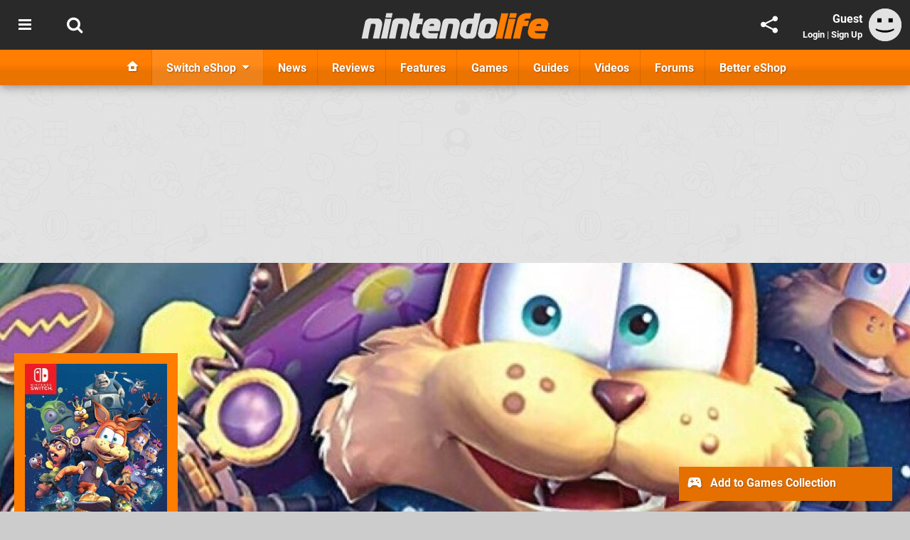

--- FILE ---
content_type: text/html; charset=UTF-8
request_url: https://www.nintendolife.com/reviews/nintendo-switch/bubsy_paws_on_fire
body_size: 42326
content:
<!DOCTYPE html>
<html lang="en-GB">
<head>
	<base href="https://www.nintendolife.com">
	<meta name="generator" content="ccms/1.0.0 (dgpCMS: https://hookshot.media)">
	<meta http-equiv="Content-Type" content="text/html; charset=UTF-8">
	<title>Bubsy: Paws On Fire! Review (Switch) | Nintendo Life</title>
	<meta name="msvalidate.01" content="D7560F5739AF48D918517B5AFC24A564" />
	<meta name="author" content="Nintendo Life" />
	<meta name="apple-mobile-web-app-title" content="Nintendo Life" />
	<meta name="viewport" content="width=device-width, initial-scale=1, shrink-to-fit=no" id="viewport" data-original="width=device-width, initial-scale=1, shrink-to-fit=no" />
	<meta property="fb:app_id" content="135109439853732" />
	<meta property="og:title" content="Review: Bubsy: Paws On Fire! (Switch) - How Many Lives Does This Bobcat Have?" />
	<meta property="og:description" content="Paws for loading" />
	<meta property="og:image" content="https://images.nintendolife.com/bce6865c06cdc/1280x720.jpg" data-page-subject="true" />
	<meta property="og:url" content="https://www.nintendolife.com/reviews/nintendo-switch/bubsy_paws_on_fire" />
	<meta property="og:site_name" content="Nintendo Life" />
	<meta property="og:type" content="article" />
	<meta property="article:published_time" content="2019-09-04T17:00:00+00:00" />
	<meta name="twitter:card" content="summary_large_image" />
	<meta name="twitter:site" content="@nintendolife" />
	<meta name="twitter:title" content="Review: Bubsy: Paws On Fire! (Switch) - How Many Lives Does This Bobcat Have?" />
	<meta name="twitter:description" content="Paws for loading" />
	<meta name="twitter:image:src" content="https://images.nintendolife.com/bce6865c06cdc/1280x720.jpg" />
	<meta name="theme-color" content="#FF7D00" />
	<meta name="msapplication-navbutton-color" content="#FF7D00" />
	<meta name="apple-mobile-web-app-status-bar-style" content="#FF7D00" />
	<meta name="robots" content="max-image-preview:large" />
	<meta name="description" content="Paws for loading - &quot;Bubsy's back!&quot; While that phrase might strike fear into your very soul, there must be a fair amount of readers with at least a residue of..." />
	<link href="https://static.nintendolife.com/themes/nl.v10/css/master,page,article,affiliates,comments,hero.css?accent=%23FF7D00&amp;v=1769165104" type="text/css" rel="stylesheet" />
	<style type="text/css">@font-face { font-family: 'Roboto'; font-style: normal; font-weight: 400; src: local('Roboto-Regular'), url(https://fonts.gstatic.com/s/roboto/v18/CWB0XYA8bzo0kSThX0UTuA.woff2) format('woff2'); font-display: fallback; unicode-range: U+0000-00FF, U+0131, U+0152-0153, U+02BB-02BC, U+02C6, U+02DA, U+02DC, U+2000-206F, U+2074, U+20AC, U+2122, U+2212, U+2215;} @font-face { font-family: 'Roboto'; font-style: normal; font-weight: 700; src: local('Roboto Bold'), local('Roboto-Bold'), url(https://fonts.gstatic.com/s/roboto/v18/d-6IYplOFocCacKzxwXSOFtXRa8TVwTICgirnJhmVJw.woff2) format('woff2'); font-display: fallback; unicode-range: U+0000-00FF, U+0131, U+0152-0153, U+02BB-02BC, U+02C6, U+02DA, U+02DC, U+2000-206F, U+2074, U+20AC, U+2122, U+2212, U+2215;} @font-face { font-family: 'Roboto'; font-style: italic; font-weight: 400; src: local('Roboto Italic'), local('Roboto-Italic'), url(https://fonts.gstatic.com/s/roboto/v18/vPcynSL0qHq_6dX7lKVByfesZW2xOQ-xsNqO47m55DA.woff2) format('woff2'); font-display: fallback; unicode-range: U+0000-00FF, U+0131, U+0152-0153, U+02BB-02BC, U+02C6, U+02DA, U+02DC, U+2000-206F, U+2074, U+20AC, U+2122, U+2212, U+2215;}@font-face { font-family: 'nlifecms'; font-style: normal; font-weight: normal; src: url('https://static.nintendolife.com/themes/v12/css/fonts/nlifecms.woff2?ktz477') format('woff2'), url('https://static.nintendolife.com/themes/v12/css/fonts/nlifecms.ttf?ktz477') format('truetype'), url('https://static.nintendolife.com/themes/v12/css/fonts/nlifecms.woff?ktz477') format('woff'), url('https://static.nintendolife.com/themes/v12/css/fonts/nlifecms.svg?ktz477#nlifecms') format('svg'); font-display: block;}</style>
	<link rel="preload" href="https://cdn.ziffstatic.com/jst/zdconsent.js" as="script" />
	<link rel="preload" href="https://cdn.static.zdbb.net/js/z0WVjCBSEeGLoxIxOQVEwQ.min.js" as="script" />
	<link rel="preload" href="https://fonts.gstatic.com/s/roboto/v18/CWB0XYA8bzo0kSThX0UTuA.woff2" type="font/woff2" as="font" crossorigin="anonymous" fetchpriority="high" />
	<link rel="preload" href="https://fonts.gstatic.com/s/roboto/v18/d-6IYplOFocCacKzxwXSOFtXRa8TVwTICgirnJhmVJw.woff2" type="font/woff2" as="font" crossorigin="anonymous" fetchpriority="high" />
	<link rel="preload" href="https://static.nintendolife.com/themes/v12/css/fonts/nlifecms.woff2?ktz477" type="font/woff2" as="font" crossorigin="anonymous" fetchpriority="high" />
	<link rel="shortcut icon" href="https://static.nintendolife.com/favicon.ico" type="image/x-icon" />
	<link rel="apple-touch-icon" href="https://images.nintendolife.com/site/icon/180x180.png" type="image/png" sizes="180x180" />
	<link rel="icon" href="https://images.nintendolife.com/site/favicon/32x32.png" type="image/png" sizes="32x32" />
	<link rel="icon" href="https://images.nintendolife.com/site/favicon/16x16.png" type="image/png" sizes="16x16" />
	<link rel="search" title="Nintendo Life Search" href="https://www.nintendolife.com/opensearch.xml" type="application/opensearchdescription+xml" />
	<link rel="alternate" title="Comments on this" href="https://www.nintendolife.com/feeds/comments/reviews/nintendo-switch/bubsy_paws_on_fire" type="application/rss+xml" />
	<link rel="alternate" title="Screenshots" href="https://www.nintendolife.com/feeds/screenshots/games/nintendo-switch/bubsy_paws_on_fire?thumbs=medium" type="application/rss+xml" />
	<link rel="preload" href="https://images.nintendolife.com/5495833b56752/bubsy-paws-on-fire-cover.cover_300x.jpg" as="image" fetchpriority="high" />
	<link rel="preload" href="https://static.nintendolife.com/javascript/jquery.js?v=1768816365" as="script" />
	<link rel="canonical" href="https://www.nintendolife.com/reviews/nintendo-switch/bubsy_paws_on_fire" />
	<link rel="preload" href="https://assets.gnwcdn.com/prebid9.53.3.js" as="script" />
	<link rel="preload" href="https://c.amazon-adsystem.com/aax2/apstag.js" as="script" />
	<script type="text/javascript">var dgpLoaded = false; var dgpTools = false; var dgpConsentType = "zdconsent"; window.zdconsent = window.zdconsent || {'run': [], 'cmd':[], 'useractioncomplete': [], 'analytics':[], 'functional':[], 'social':[] }; window.consentAllowed = window.consentAllowed || []; window.consentAllowed.push('required'); window.zdconsent.cmd.push(function() { window.consentAllowed.push('targeting', 'social'); }); window.zdconsent.analytics.push(function() { window.consentAllowed.push('performance'); }); window.zdconsent.functional.push(function() { window.consentAllowed.push('functional'); }); var gdpr = false; var permutiveEnabled = false; var permutiveConsent = false; var dfp_xlb = false; var dgpDebug = false; var dgpLoc = "US"; var dgpScroll = false; document.documentElement.classList.add('region-us'); </script>
	<script type="text/javascript" src="https://cdn.ziffstatic.com/jst/zdconsent.js" async id="zdconsent"></script>
	<script type="text/javascript" src="https://cdn.static.zdbb.net/js/z0WVjCBSEeGLoxIxOQVEwQ.min.js" async id="zdcore"></script>
	<script type="text/javascript" src="https://cdn.confiant-integrations.net/IEGCh-y5lCwncxR84Svxub1PngQ/gpt_and_prebid/config.js" async></script>
	<script type="text/javascript" src="https://static.nintendolife.com/javascript/jquery.js?v=1768816365" defer></script>
	<script type="text/javascript" src="https://static.nintendolife.com/javascript/popunder2.js?v=1734086588" async id="popunder2" data-uuid="888f524f3e38a"></script>
	<script type="text/javascript" src="https://plausible.44bytes.net/js/script.outbound-links.pageview-props.tagged-events.js" defer data-domain="nintendolife.com" event-visitor="guest" event-author="Gavin Lane" event-freshness="stale" event-kind="review" event-view="articles/view" event-game="bubsy-paws-on-fire" event-system="nintendo-switch" event-primis="yes"></script>
	<script type="text/javascript">if (document.cookie.match(/ui-theme=light/)) { document.documentElement.classList.remove('dark'); } if (document.cookie.match(/ui-scanlines=on/)) { document.documentElement.classList.add('scanlines'); }
function checkViewport () { if (document.cookie.match(/device=desktop/) || (navigator.userAgent.match(/iPad/i)) || (navigator.userAgent.match(/Safari/i) && !navigator.userAgent.match(/iPhone/i) && navigator.userAgent.match(/Version\/(13|14|15)/i)) || (navigator.userAgent.match(/Android/i) && screen.width >= 800 && screen.width > screen.height && !navigator.userAgent.match(/Mobile/i)) || (screen.width > window.innerWidth && screen.width > 800 && !navigator.userAgent.match(/Android|iPhone/i))) { document.getElementById("viewport").setAttribute("content","width=1275"); } else { document.getElementById("viewport").setAttribute("content",document.getElementById("viewport").getAttribute("data-original")); }}; checkViewport(); window.addEventListener('resize', checkViewport);
window.addEventListener('DOMContentLoaded', function() { var dScript = document.createElement("script"); dScript.type = "text/javascript"; dScript.setAttribute("async", "async"); dScript.setAttribute("src", "https://static.nintendolife.com/javascript/dgp/jquery.dgp.js?v=1769165104"); dScript.setAttribute("data-dgp-modules", "https://static.nintendolife.com/javascript/dgp/"); document.head.appendChild(dScript);  });
var themeList = {"mindseye":{"base":"dark","v":1751617948},"doom-the-dark-ages":{"base":"dark","v":1751619482},"streamer-showdown":{"base":"dark","v":1764256175},"fallout-s2":{"base":"dark","v":1766061262}}; window.hookshotThemes=window.hookshotThemes||{'activate':function(slug){if(theme=themeList[slug]){document.documentElement.setAttribute('data-theme',slug);let head=document.getElementsByTagName('HEAD')[0];let link=document.createElement('link');link.rel='stylesheet';link.type='text/css';link.href='/promo/themes/'+slug+'.css?v='+theme.v;head.appendChild(link);document.documentElement.classList.add(theme.base=='dark'?'dark':'light');document.documentElement.classList.remove(theme.base=='dark'?'light':'dark');}else{console.log(slug,'unknown theme');}}};
window.addEventListener('DGPAdsReady', function () { if ((typeof window.consentDone != 'undefined') && (typeof GNAdScript != 'undefined') && !window.AdScript) { const ignScript = document.createElement('script'); ignScript.src = "https://pg.ignimgs.com/pogoadkit.js"; ignScript.async = true; document.getElementsByTagName('head')[0].appendChild(ignScript); adConfig.gdprApplies = window.zdconsent.gdprApplies; window.AdScript = new GNAdScript.default((window.innerWidth >= 850 ? '.for-desktop' : '.for-mobile') + ' div[data-dfp-id]:not(.lazyload)', adConfig); window.AdScript.init(); function addPrimisKeyValues(adVariables) { const { games, tags } = adVariables || {}; let keyValues = ''; if (games) { keyValues += `&kv_2=${games.join(',')}`; } if (tags) { keyValues += `&kv_1=${tags.join(',')}`; } return keyValues;} primisKeyValues = addPrimisKeyValues(adConfig.customVariables);  } });
window.dataLayer = window.dataLayer || []; window.dataLayer.push({"content":{"articleAuthor":"Gavin Lane","articleTitle":"Review: Bubsy: Paws On Fire! (Switch) - How Many Lives Does This Bobcat Have?","articleTopic":"review,switch,nintendo-switch,accolade,choice-provisions,single-player,reviews,eshop,switch-eshop,bubsy","articleType":"review","hasComments":true,"id":91542,"onlineDate":"2019-09-04","pageNumber":1,"paywall":false,"product":"bubsy-paws-on-fire","relevantPlatforms":"nintendo-switch","updatedDate":"2024-08-13"},"page":{"name":"article"},"site":{"name":"Nintendo Life","type":"hookshot:nintendolife"},"visitor":{"userType":"anonymous"}});
window.__ZDU = {"localUid":false,"md5":"","sha1":"","sha256":""}; (function() {var e=new CustomEvent('zdu:upd'); window.dispatchEvent(e, {detail:window.__ZDU});})();
window.plausible = window.plausible || function() { (window.plausible.q = window.plausible.q || []).push(arguments) }
var dgpConfig = {"fancybox":false,"lazyload":false,"bookmarks":false,"tablesorter":false,"tokenize":false,"jqueryui":false,"transaction":"articles/view","user":{"user":false,"title":"Guest"}};
var adConfig = {"customVariables":{"source":"article","version":"hd","tags":["review","switch","nintendo-switch","accolade","choice-provisions","single-player","reviews","eshop","switch-eshop","bubsy"],"games":["bubsy-paws-on-fire","bubsy"],"platforms":["nintendo-switch"],"genre":["platformer"],"franchise":["bubsy"],"hookshot_id":"article-91542"},"acceptable_ads_show":true,"lazyload_selector":"div[data-dfp-id].lazyload","lazyloadDefaultSpacer":1600,"lazyloadSpacerMobile":1600,"runUAM":true,"adRenderedCallback":function (name, event) { slotCallback(name, event); },"device":window.innerWidth >= 850 ? 'hd' : 'mobile',"countryCode":dgpLoc,"gdprApplies":gdpr,"debug":false,"childPublisher":22392450815,"gamId":"5691","pubUAM":"3158","runPrebid":true,"prebidLib":"https://assets.gnwcdn.com/prebid9.53.3.js","prebidConfig":{"rubicon":{"accountId":"11576","siteId":"570072","zoneId":"3603348"},"pubmatic":{"publisherId":"156082","adSlot":"6316824"},"openx":{"unit":"561376846","delDomain":"ziffdavis-d.openx.net"},"ix":{"siteId":"1145127"},"sharethrough":{"pkey":"lZFQC5QI4xI9seWchz0LqVWB"},"amx":{"tagId":"kVXbSy7L6"},"onetag":{"pubId":"7e0c4ea788f779d"},"criteo":{"networkId":2714,"pubid":"5331_E4CMGJ"},"teads":{"default":{"pageId":227267,"placementId":243924},"MPU_1":{"pageId":221855,"placementId":238475},"MPU_MOB":{"pageId":221855,"placementId":238475},"Lazy_Load_HP_MPU":{"pageId":221855,"placementId":238475}},"openweb":{"desktop":{"org":"sp_xEkoxAFD","placementId":"sp_xEkoxAFD_NintendoLife_com_Desktop_Display_Prebid"},"mobile":{"org":"sp_xEkoxAFD","placementId":"sp_xEkoxAFD_NintendoLife_com_MWeb_Display_Prebid"}},"ttd":{"supplySourceId":"ziffdavis","publisherId":"22392450815"},"ozone":{"publisherId":"OZONEZD00001","siteId":"3500001724","placementId":"3500019853"}},"liveIntentAdConfig":{"enabled":true,"LiveIntentScript":"https://b-code.liadm.com/b-02pr.min.js","LiveIntentPubID":93624},"liveRampAdConfig":{"enabled":true,"LiveRampPubID":"13796"},"igneUnit":"/5691,22392450815/nintendolife/#DEVICE_web_display/#PAGETEMPLATE","prebidServerEnabled":true,"prebidServerPlacementId":"nintendolife_display","stickyAd":"nintendolife/mobile_web_display/article/sticky","stickyAdParent":"#mastfoot","ownedSite":false,"runAnonymised":false,"refreshAdsConfig":{"enabled":true,"maxRefreshes":10,"desktopRate":15000,"mobileRate":12000,"mobileStickyRate":15000,"teadsRate":30000,"refreshableAdvertIds":[0,220082044,78946204,72863404,2925170143,2984552083,74678524,74398204,5039755858,4887123045,14037733,14030293,282918133,74106124,22854133,539266933],"overrideRate":30000,"refreshDirect":true},"enablePrimisStickyControl":false,"floorPrices":{"defaultFloorprice":0.05,"usFloorprice":0.4,"ukFloorprice":0.3,"aucaFloorprice":0.2,"euFloorprice":0.1},"insertInto":""};

window.zdconsent.analytics.push(function () { var gScript = document.createElement("script"); gScript.type = "text/javascript"; gScript.setAttribute("async", "true"); gScript.setAttribute("src", "https://www.googletagmanager.com/gtag/js?id=G-XKSKEW898L"); document.head.appendChild(gScript); window.dataLayer = window.dataLayer || [];function gtag(){dataLayer.push(arguments);}gtag('js', new Date());gtag('config', 'G-XKSKEW898L', {send_page_view: false});gtag('event', 'page_view', {"cms_view":"articles\/view","user_type":"guest","article_type":"review","game":"bubsy-paws-on-fire","system":"nintendo-switch","freshness":"old","send_to":"G-XKSKEW898L"}); });
window.zdconsent.run.push(function () { setTimeout(function () { dgpReadyWrapper(); }, 750); });
var dgpReadyWrapperDone = false; function dgpReadyWrapper () { if (dgpReadyWrapperDone) { return; } if (window.consentDone) { return; } if (typeof __tcfapi == 'function') { __tcfapi('addEventListener', 2, function (tcData, success) { if (success) { window.consentString = tcData.tcString; }});} else {  } window.consentDone = true; window.dispatchEvent(new Event("DGPAdsReady")); document.querySelectorAll('#footer .ot-sdk-show-settings').forEach((item) => { item.innerHTML = item.getAttribute('title'); });
window.consentAllowed.forEach(function(category){document.querySelectorAll('iframe[data-consent=\"'+category+'\"]').forEach(item=>{if(item.getAttribute('data-src')){const newItem=item.cloneNode(true);newItem.src=item.getAttribute('data-src');newItem.removeAttribute('data-src');newItem.removeAttribute('data-src-fallback');item.replaceWith(newItem);}
if(item.getAttribute('data-src-primis')&&window.innerWidth>1000){item.parentNode.querySelectorAll('.youtube-watch').forEach(item=>{item.remove();});item.parentNode.classList.remove('with-primis');}});});document.querySelectorAll('iframe[data-src-fallback]').forEach(item=>{if(item.getAttribute('data-src-fallback')){const newItem=item.cloneNode(true);newItem.src=item.getAttribute('data-src-fallback');newItem.removeAttribute('data-src');newItem.removeAttribute('data-src-fallback');item.replaceWith(newItem);}});
var csconfig = { c1: "2", c2:"8518622", cs_ucfr: window.zdconsent.optins.comscore }; window._comscore = window._comscore || []; window._comscore.push(csconfig); var s = window.document.createElement("script"), el = window.document.getElementsByTagName("script")[0]; s.async = true; s.src = (window.document.location.protocol == "https:" ? "https://sb" : "http://b") + ".scorecardresearch.com/beacon.js"; el.parentNode.insertBefore(s, el); dgpReadyWrapperDone = true; }
window.zdconsent.useractioncomplete.push(function () { dgpReadyWrapper(); });</script>
	<script type="application/ld+json">[{"@context":"https://schema.org/","@type":"Review","itemReviewed":{"@context":"https://schema.org/","@type":"VideoGame","name":"Bubsy: Paws On Fire!","gamePlatform":"Nintendo Switch","operatingSystem":"Nintendo Switch","applicationCategory":"Game","url":"https://www.nintendolife.com/games/nintendo-switch/bubsy_paws_on_fire","datePublished":"2019-08-29","genre":["Platformer"],"publisher":{"@context":"https://schema.org/","@type":"Organization","name":"Accolade","url":"https://www.nintendolife.com/companies/accolade"},"creator":{"@context":"https://schema.org/","@type":"Organization","name":"Choice Provisions","url":"https://www.nintendolife.com/companies/choice_provisions","sameAs":"http://totallychoice.com/"}},"image":{"@type":"ImageObject","url":"https://images.nintendolife.com/bce6865c06cdc/1280x720.jpg"},"author":{"@context":"https://schema.org/","@type":"Person","name":"Gavin Lane","description":"Gavin first wrote for Nintendo Life in 2018 before joining the site full-time the following year, rising through the ranks to become Editor. He can currently be found squashed beneath a Switch backlog the size of Normandy.","jobTitle":"Editor","url":"https://www.nintendolife.com/authors/dartmonkey","sameAs":["https://twitter.com/dartmonkey","https://www.linkedin.com/in/gavin-lane-a3aa762b9/","https://muckrack.com/gavin-lane"],"worksFor":{"@context":"https://schema.org/","@type":"NewsMediaOrganization","@id":"https://www.nintendolife.com/","name":"Nintendo Life","url":"https://www.nintendolife.com/"}},"datePublished":"2019-09-04T17:00:00+00:00","dateModified":"2019-09-04T17:00:00+00:00","reviewBody":"\"Bubsy's back!\" While that phrase might strike fear into your very soul, there must be a fair amount of readers with at least a residue of affection for the orange bobcat. Bubsy the Bobcat hails from the age of mascot platformers that has come back into vogue with the current wave of '90s nostalgia, and he somehow remains in the collective consciousness when arguably more deserving characters like Glover and Sparkster have fallen by the wayside. Despite appearing in games that should have ended his career, Bubsy's apparently using every one of his nine lives to claw his way back into the limelight.\n\nHis latest outing isn't a 3D platformer, though. Bubsy: Paws On Fire! is an auto-runner, a platforming variant that feels like the best possible venue for Bubsy in 2019. We won't beat about the bush \u2013 it isn\u2019t brilliant by any means \u2013 but given the pedigree of the developer and the low expectations set by the main character, it\u2019s not bad either, and comfortably ranks in the upper echelons of the bobcat\u2019s back catalogue.\n\nFaint praise aside, a crash to the Switch\u2019s main menu after watching the opening movie wasn\u2019t the best of omens, but we didn't encounter any crashes after that. Story-wise, Bubsy\u2019s nemesis Oinker is kidnapping animals for a grand zoo of some sort, so it\u2019s up to Bubsy to run through levels collecting yarn balls to fight the fiend and save the day. Joining him is Virgil Reality, a vole with a high-tech helmet and the Woolies, traditionally the series\u2019 alien enemies but here united with Bubsy against the big bad.\n\nThe story is restricted to opening and ending movies with one-liners introducing each level and dialogue kept to snarky quips when you die. For our money, Bubsy: Paws On Fire offers just about the right amount of Bubsy without becoming irritating. Of course, the more times you die the more times you'll hear his bon mots, so there's some incentive to 'git gud'.\n\nAfter selecting one of three initial characters, you\u2019ll immediately get some strong Runner3 vibes from your first run, with good reason: Bubsy: Paws On Fire! comes from Choice Provisions, the same studio responsible for the BIT.TRIP series. Consequently, there\u2019s a solid foundation and gameplay 'flow' here which you\u2019ll recognise if you\u2019ve ever played a game in that series.\n\nEach character has unique controls and characteristics. Bubsy glides when you hold down the jump button, has an air dash on \u2018Y\u2019 and ground pounds if you hold down on the left stick or D-buttons. Virgil shares the ground pound ability which he uses to launch off special bounce pads and also has a double jump and slides when you hold down, not unlike Commander Video from the Runner games. The Woolies pilot a UFO which essentially turns the auto-runner into a side-scrolling shmup.\n\nEach character runs the same levels, although they have marginally different paths to collect their 150 bespoke collectables in each run. Each character earns medals used to unlock the next level and you'll have to revisit stages with at least two characters to progress. Bubsy and Virgil's move sets feel broadly similar and involve timing jumps between balloons, bouncing on enemies and TNT crates and nabbing yarn balls in time (more or less) to the beat. The Woolies\u2019 stage switches things up, although it wasn\u2019t long before we started avoiding those shmup levels altogether.\n\nThe ship feels jittery to control and the screen scrolls too fast to make it a satisfying shooter. Firing slows the speed of your ship making it very difficult to clear a path and move backwards at the same time \u2013 too often we just missed a yarn ball and frustratingly couldn\u2019t navigate back in time to snatch it. It was unengaging and repetitive enough to make us simply skip those levels whenever we could.\n\nA fourth character, Arnold, is unlocked by collecting three parts of a coin in each course (with each character). Arnold\u2019s bonus stages are unique and see him rolling down a tube, not entirely unlike the Special Stages in Sonic 2, collecting crystals and avoiding glue and farts (as you do). A control quirk means that pressing in one direction will run you up the wall but to progress onto the \u2018ceiling\u2019 you\u2019ll have to press the opposite direction. It quickly becomes infuriating, and it wasn't long before we started avoiding the bonus stages, too.\n\nBubsy: Paws On Fire\u2019s most significant issue, though, is load times. Loading screens precede almost every transition, whether entering a level or returning to the menu. Exact durations vary \u2013 some were a breezy 10 seconds or less, others were 30 seconds or more. Mercifully, mid-game checkpoint loads after colliding with an enemy or an obstacle are very quick, but be prepared to get intimately acquainted with the cycling colours and bobcat silhouette of the loading screen.\n\nWe started playing in handheld mode and straightaway noticed frame rate dips. The stages are hardly complex but the game struggles to run smoothly \u2013 oddly, though, this wasn\u2019t too much of an impediment to success. Unfortunately, switching to the TV made things less attractive, with noticeable jaggies hurting the already bare visuals. Each of the stages in the game's three worlds are made up of the same repetitive background and furniture. An incredibly beautiful backdrop would be an unwelcome distraction, but the visuals are still underwhelming for a game that takes place entirely on a 2D plane, regardless of what's going on under the hood.\n\nCostumes and cosmetics (that have no effect on your in-game abilities) are purchased from The Shoppery and require payment in the form of the collective yarn balls and crystals you\u2019ve gathered with each character meaning if we wanted some new threads, we had to visit the stages we\u2019d been avoiding. After putting Bubsy in a tuxedo, there was little incentive to return.\n\nOn the plus side, the music is pleasant enough. You certainly won\u2019t be hunting down the soundtrack online, but it\u2019s not grating, which is a feat considering how much you'll hear the same tracks. The writing is predictably pun-filled, but the fact that it takes a backseat in this game means it doesn\u2019t have enough space to become obnoxious. We even grinned once or twice. The three bosses are hardly breathtaking, but they do break up the monotony, and online leaderboards for each character offer a reason \u2013 however slight \u2013 to revisit levels. Be sure to deactivate Wi-Fi if you leave the house, though, or the game will pause after each run to search for a connection.\n\nDespite all the disappointments we've mentioned, it's not a terrible game \u2013 we just expected much more from the makers of the Runner series. As for Bubsy, this is arguably a giant leap in the right direction.\n\nIt\u2019d be easy to look at the bobcat\u2019s resum\u00e9, look at this and dismiss it out of hand. Unfortunately, although Bubsy: Paws On Fire has the foundation of a decent runner and developer Choice Provisions knows what it\u2019s doing in terms of creating levels with an engaging flow, less than stellar performance, bland and repetitive stages, superfluous gameplay additions and long loads combine to drag the experience down. It\u2019s not awful, it\u2019s just nowhere near as good as the Runner series and ultimately we\u2019d recommend ditching the bobcat and spending time in the company of Commander Video instead.","publisher":{"@context":"https://schema.org/","@type":"NewsMediaOrganization","@id":"https://www.nintendolife.com/","name":"Nintendo Life","description":"The world's most popular Nintendo News & Reviews website covering everything Nintendo Switch, eShop and retro/classic Nintendo.","url":"https://www.nintendolife.com/","logo":{"@type":"ImageObject","url":"https://images.nintendolife.com/site/logo.svg"},"image":{"@type":"ImageObject","url":"https://images.nintendolife.com/site/banner/large.jpg"},"knowsAbout":[{"@type":"Thing","name":"nintendo"},{"@type":"Thing","name":"nintendo switch"},{"@type":"Thing","name":"nintendo switch 2"},{"@type":"Thing","name":"nintendo switch successor"},{"@type":"Thing","name":"nintendo eshop"},{"@type":"Thing","name":"nintendo switch online"},{"@type":"Thing","name":"nintendo 64"},{"@type":"Thing","name":"super nintendo"},{"@type":"Thing","name":"snes"},{"@type":"Thing","name":"gamecube"},{"@type":"Thing","name":"video games"},{"@type":"Thing","name":"gaming"},{"@type":"Thing","name":"gaming news"},{"@type":"Thing","name":"game reviews"}],"sameAs":["https://x.com/nintendolife","https://www.facebook.com/nintendolife","https://instagram.com/nintendolife/","https://www.youtube.com/nintendolife","https://www.threads.net/@nintendolife","https://www.tiktok.com/@nintendolife","https://bsky.app/profile/nintendolife.com","https://en.wikipedia.org/wiki/Nintendo_Life","https://www.wikidata.org/wiki/Q21563301","https://www.metacritic.com/publication/nintendo-life/"],"foundingDate":"November 07, 2005","founder":{"@context":"https://schema.org/","@type":"Person","name":"antdickens","url":"https://www.nintendolife.com/users/antdickens"},"brand":{"@type":"Brand","name":"Nintendo Life"},"ownershipFundingInfo":"https://www.nintendolife.com/ownership","publishingPrinciples":"https://www.nintendolife.com/how-we-work","actionableFeedbackPolicy":"https://www.nintendolife.com/feedback","correctionsPolicy":"https://www.nintendolife.com/corrections","diversityPolicy":"https://www.nintendolife.com/diversity","ethicsPolicy":"https://www.nintendolife.com/ethics","missionCoveragePrioritiesPolicy":"https://www.nintendolife.com/coverage","noBylinesPolicy":"https://www.nintendolife.com/bylines","unnamedSourcesPolicy":"https://www.nintendolife.com/sources","verificationFactCheckingPolicy":"https://www.nintendolife.com/fact-checking","masthead":"https://www.nintendolife.com/staff","contactPoint":[{"@type":"ContactPoint","contactType":"General","url":"https://www.nintendolife.com/contact"},{"@type":"ContactPoint","contactType":"Advertising","email":"advertising@nintendolife.com"}],"parentOrganization":{"@type":"Corporation","@id":"https://hookshot.media","name":"Hookshot Media","legalName":"Hookshot Media Ltd","url":"https://hookshot.media","sameAs":["https://find-and-update.company-information.service.gov.uk/company/07275764","https://www.linkedin.com/company/hookshot-media/"],"address":{"@type":"PostalAddress","streetAddress":"5 Oakwood Drive","addressLocality":"Loughborough","addressRegion":"Leicestershire","postalCode":"LE11 3QF","addressCountry":"GB"},"foundingDate":"June 7, 2010","founder":{"@context":"https://schema.org/","@type":"Person","name":"Anthony Dickens","url":"https://hookshot.media/about#anthony-dickens"},"vatID":"GB166718969"}},"keywords":["Bubsy: Paws On Fire!","Nintendo Switch","Switch","Platformer","Reviews","Switch eShop","Bubsy"],"url":"https://www.nintendolife.com/reviews/nintendo-switch/bubsy_paws_on_fire","positiveNotes":{"@type":"ItemList","itemListElement":[{"@type":"ListItem","position":1,"name":"Solid basics and decent 'flow'"},{"@type":"ListItem","position":2,"name":"The best we've seen from Bubsy in quite some time"},{"@type":"ListItem","position":3,"name":"Music isn't unlistenable"}]},"negativeNotes":{"@type":"ItemList","itemListElement":[{"@type":"ListItem","position":1,"name":"Long ol' loads"},{"@type":"ListItem","position":2,"name":"Lacklustre shmup and bonus stages"},{"@type":"ListItem","position":3,"name":"Disappointing performance and repetitive visuals"}]},"reviewRating":{"@type":"Rating","ratingValue":5,"bestRating":10,"worstRating":1}},{"@context":"http://schema.org","@type":"BreadcrumbList","itemListElement":[{"@type":"ListItem","position":1,"item":{"@id":"https://www.nintendolife.com/reviews","name":"Reviews"}},{"@type":"ListItem","position":2,"item":{"@id":"https://www.nintendolife.com/reviews/nintendo-switch","name":"Switch"}},{"@type":"ListItem","position":3,"item":{"@id":"https://www.nintendolife.com/reviews/nintendo-switch/bubsy_paws_on_fire","name":"Review: Bubsy: Paws On Fire! (Switch) - How Many Lives Does This Bobcat Have?"}}]}]</script>
</head>
<body data-subject="reviews/nintendo-switch/bubsy_paws_on_fire" data-article-id="91542" class="with-hero with-sidebar site-nintendolife">
<div id="fb-root"></div>
<div id="template" class="template">
<div class="header-wrap accent-bg">
<header id="header" class="header">
<nav class="menubar">
<div class="headerbar"><ul id="toolbar">
<li class="ui-button"><a rel="nofollow" href="https://www.nintendolife.com/" class="ui-toggle-overlay" data-overlay="sidebar" title="Topics"><span class="icon icon-bars"></span><span class="label">Menu</span></a></li>
<li class="ui-button"><a rel="nofollow" href="search" class="ui-toggle-search" title="Search"><span class="icon icon-search"></span><span class="label">Search</span></a>
</li>
</ul>
<ul id="controlbar"><li class="ui-button optional"><a class="ui-share-page" rel="nofollow" href="share" title="Share This Page"><span class="icon icon-share"></span> <span class="label">Share</span></a><ul><li><a rel="nofollow" class="ui-share-page whatsapp" data-service="whatsapp" href="#" title="Share this page on WhatsApp"><span class="icon icon-whatsapp"></span></a></li><li><a rel="nofollow" class="ui-share-page bsky" data-service="bsky" data-username="nintendolife.com" href="#" title="Share this page on Bluesky"><span class="icon icon-bsky"></span></a></li><li><a rel="nofollow" class="ui-share-page threads" data-service="threads" href="#" title="Share this page on Threads"><span class="icon icon-threads"></span></a></li><li><a rel="nofollow" class="ui-share-page messenger for-mobile" data-service="fbmessenger" href="#" title="Share this page on Facebook Messenger"><span class="icon icon-messenger"></span></a></li><li><a rel="nofollow" class="ui-share-page facebook" data-service="facebook" href="#" title="Share this page on Facebook"><span class="icon icon-facebook"></span></a></li><li><a rel="nofollow" class="ui-share-page twitter" data-service="twitter" href="#" title="Share this page on Twitter"><span class="icon icon-twitter"></span></a></li><li><a rel="nofollow" class="ui-share-page reddit for-desktop" data-service="reddit" href="#" title="Share this page on reddit"><span class="icon icon-reddit"></span></a></li></ul></li><li class="ui-toggle-overlay ui-userinfo" data-overlay="userbar"><p class="avatar"><a rel="nofollow" href="login"><svg width="46" height="46" xmlns="http://www.w3.org/2000/svg" viewBox="0 0 80 80"><title>Guest</title><path fill="#e2e2e2" stroke-width="0" d="M0 0h80v80H0z"/><path d="M20.9 24h10.2v10.1H20.9V24Zm27.5 0h10.1v10.1H48.4V24ZM17.1 49.1c2.8 1.1 4.9 1.8 6.4 2.3 1.5.4 3.2.8 5.1 1.2s3.8.6 5.5.8c1.7.2 3.5.3 5.3.3 3.7 0 7.2-.3 10.5-1s7.3-1.9 12-3.7v3.7c-3.3 2-6.9 3.5-10.6 4.6s-7.5 1.6-11.4 1.6c-3.2 0-6.7-.4-10.4-1.3-4.2-1-8.3-2.6-12.3-4.8l-.1-3.7Z"/></svg></a></p><p class="username optional">Guest</p><p class="subtitle optional"><a rel="nofollow" href="login">Login</a> | <a rel="nofollow" href="register">Sign Up</a></p></li></ul><p class="site-title"><a title="Nintendo Life" href="https://www.nintendolife.com/"><svg width="265" height="39" xmlns="http://www.w3.org/2000/svg" xml:space="preserve" viewBox="0 0 676.4 97.8"><title>Nintendo Life</title><path id="nl-logo-nintendo" fill="#dfdfdf" d="m75.117 47.165-10.3 47.5c-6.5-.7-14.1-.8-21-.2-.8-.6-1.8-1.4-1.6-1.9.1-.3 7.7-33 9.1-43.3.5-4.2.7-7.8-4-8-7-.1-11.6.4-11.6.4-5 18-8.3 35.3-11.2 53.1-6.6-.7-13.7-.7-20.6 0l-2-1.9c2.3-10.9 12.1-57.7 12.1-57.7 1.7-7.3 9.5-13.4 17-13.4l27 .1c12.9-.1 19.8 12.7 17.1 25.3m34.6-27.9s-16.1-.1-20.8-.1c-.2 0-1.7-1.9-1.7-1.9 1.2-4.3 2.2-10 3-14.3 6.1 0 14.5-.1 21-.1.2 0 1.4 1.8 1.6 1.8-1.3 4.3-2.5 10.5-3.1 14.6m-2.8 3.6c.1 0 1.5 1.9 1.6 1.9-3 11.2-11.7 51.9-14.9 69.9-7.1-.6-13.3-.6-20.8 0 0-.2-1.6-1.8-1.5-2 4.6-18 12.9-58.9 14.7-69.9 6.7.5 13.8.7 20.9.1m66.5 23.1-10.4 48.7c-6.5-.7-14.1-.7-21 0 0-.2-1.7-1.9-1.7-2.1 4.2-15.7 7.6-33.3 9.4-44.4.6-4.2-.6-6.9-5.3-7-7-.1-10.6.3-10.6.3-4.7 18.1-8.2 35.3-11.1 53.1-6.6-.7-14.3-.8-21.2-.2 0 0-1.7-1.6-1.6-2 1.2-5.8 12.2-57.4 12.2-57.4 1.7-7.3 8.8-13.3 16.3-13.3h27c12.8.2 20.7 11.7 18 24.3m45.5-2.7c-5.7-.5-9.9-.8-15.8-.3-1.2 5-6.1 23.3-5.6 27.4 0 1.1-.6 3.9 3.2 4.3 3.9.4 6.1.1 9.6-.1.2 0 1.3 2 1.5 2-1.7 5.6-3 12.1-3.5 17.9h-17.9c-12.4 0-19.6-10.6-17-22.4l14.8-69.2c6.4.6 14.9.8 22 .2.1 0 1.6 1.8 1.7 1.8-.8 3.2-1.2 4.7-4.5 18h13.9c.3 0 1.4 2 1.4 2-1.7 5.6-3.2 12.5-3.8 18.4m66.2 2.9-4.5 21.3-39.9.1c-.1 4 2.1 6.2 6 6.9 3.2 1 17.4 1 28 .1.3 0 1.5 1.9 1.8 1.9-1.8 5.4-3 12.5-3.6 18h-30.7c-16.4 0-26.9-14.8-23.3-30.6l4.1-18.2c3-13.2 15.6-23.7 29.3-23.7h12.9c13.6-.1 22.7 11.5 19.9 24.2m-23.5-.9c0-3.3-2.7-3.9-6.7-3.9l-1.9.1c-4 0-6.6 2.6-8.1 6-.1.3-.3.7-.4 1.1 2.6.1 14.6.2 17 0 .3-1.8.1-1.8.1-3.3m91.9.2-10.5 49.1c-6.5-.7-14.1-.7-20.9 0 .1-.2-1.8-1.8-1.8-2 4.2-15.7 7.8-34.1 9.5-45.2.6-4.2-.7-6.1-5.5-6.2-7-.1-10.5.3-10.5.3-5 18-8.3 35.3-11.2 53.1-6.6-.7-14.2-.8-21.1-.1 0 0-1.7-1.5-1.6-1.7 1.1-5.3 12.2-57.6 12.2-57.6 1.7-7.3 8.8-13.3 16.3-13.3h27c12.9 0 20.9 11.1 18.1 23.6m59.3 34.6c-1.4 7.5-8.4 14.4-15.6 14.4l-20.2.1c-10.9 0-26.2-10.8-22.8-26.3l5.3-25.4c2.6-11.6 14.8-21 26.8-21 0 0 11 .1 16.9.1 1.3-6.5 2.5-12.9 3.6-19 6.2.6 13.9.7 20.4.2.2 0 1.5 1.7 1.7 1.7l-16.1 75.2zm-24.4-38.9c-4 .3-7.6 3.5-8.8 9.8-1.3 6.4-2.4 9.3-3.2 15.3-.5 3 .7 9.4 8.9 9.6.6 0 1.8.1 6-.1 2.8-10.8 5.5-22.6 8-34.4-3.7-.3-8.1-.4-10.9-.2m100.7 1.7-5.9 29.6c-2.5 11.5-14 21.9-26.1 21.9l-20 .2c-11.9 0-20-10.6-17.5-22.1l6.3-29.7c2.5-11.5 14.1-21.3 27.3-20.8h18c12.5-.2 20 10.2 17.9 20.9m-27.4-1.5c-1.7 0-4.5-.1-6.2 0-4.3.2-6.4 2.1-7.7 5.8-1.2 3.3-4.6 18.9-4.8 22.2-.4 3.7.8 5.4 5 5.7 1.5.1 4.8 0 6.4-.1 4.3-.2 5.7-3.7 7-7.4 1.1-3.3 3.7-15.9 4.2-19.1.6-3.7 0-7-3.9-7.1"/><path fill="#FF7D00" id="nl-logo-life" d="M507.017 94.865c-9.1-.6-14.3-.6-22.8 0 0-.1-1.7-1.8-1.7-1.9 8.4-30.6 13.7-58 21.1-89.8 7.3.6 14.7.6 22.8 0 .1 0 1.6 2.1 1.7 2.1-8.2 31.8-14.5 58.8-21.1 89.6m48.5-75.3h-23c0-.1-1.6-1.8-1.5-2 1.3-4.4 2.6-10.1 3.3-14.4 7 0 15.6-.1 22.9-.1.1 0 1.6 2 1.7 2-1.4 4.3-2.7 10.3-3.4 14.5m-3 3.5c.2 0 1.5 1.9 1.7 1.9-3.3 11.4-12.7 51.7-16.3 70.1-8-.6-14.3-.7-22.9-.1 0-.2-1.8-1.9-1.7-2.1 5.4-18.6 14.3-58.6 16.2-70 7.8.6 15 .7 23 .2m54.5 0s-3.1-.2-7.2-.2c-6.1-.1-10.9 0-12.8 3.6-.8 1.1-1.4 2-1.7 3.4h15.9c.2 0 1.5 2.1 1.5 2.1-2.5 6.6-3.4 12-4.1 17.9-6.2-.5-13.7-1-18.1-.1-5 17.1-8.8 39.2-10.1 45.2-7.5-.7-15.5-.8-23.3-.1 0 0-1.8-1.7-1.8-1.8.9-3.6 15.8-67 15.8-67 3.2-12.9 16.4-23 31.8-23 0 0 14.2.1 16.4.1.2 0 1.7 2.2 1.7 2.2-2.4 6.3-3.2 11-4 17.7m64.6 25.1-4.6 19.5-43.8-.1c0 4 2.3 6.6 5.7 6.9 2.9 1.1 19.9 1.4 31.8.3.1 0 1.6 2.1 1.8 2.1-2 5.5-3.4 12.4-4.1 18h-33c-18.6 0-30.2-13.7-26.2-29.9l4.4-18.5c3.3-13.5 17.3-24.4 32.8-24.4h14.5c14.5-.1 24.6 12.4 20.7 26.1m-25.4-1.6c0-3.4-1.5-4.9-6-4.9h-2.4c-4.5 0-7.3 1.6-9.4 4.8-.4.6-.7 1.3-1.1 2.2 6.9.1 18.3 0 18.7 0 .4-1.9.2-.6.2-2.1"/></svg></a></p>
</div><form action="search" method="get" id="quick-search">
<div class="controls"><label>Keywords</label> <input type="text" id="query" placeholder="Search..." autocomplete="off" class="query textbox" name="q"> <input type="submit" class="button" name="submit" value="Go"></div>
</form>
<div id="quick-search-results"><div id="search-results"></div></div><!-- cache: html:nintendolife.com/ssl/switch-eshop/menu @ 1769171727 --><div class="ui-menus">
<div class="accent-bg">
<div class="accent-wrap">
<div class="inset">
<ul id="menu">
<li><a href="https://www.nintendolife.com/" class="main-menu-item" title="Home"><span class="icon icon-wiiu-home"></span> <span class="label">Home</span></a></li><li class="has-submenu"><a data-name="topics" href="/switch-eshop" class="main-menu-item no-icon highlight"><span class="label ui-topic-title">Switch eShop</span> <span class="icon icon-caret-down"></span></a></li><li class="has-submenu"><a data-name="news" href="news" class="main-menu-item"><span class="icon icon-news optional"></span> <span class="label">News</span></a></li><li class="has-submenu"><a data-name="reviews" href="reviews" class="main-menu-item"><span class="icon icon-reviews optional"></span> <span class="label">Reviews</span></a></li><li class="has-submenu"><a data-name="features" href="features" class="main-menu-item"><span class="icon icon-features optional"></span> <span class="label">Features</span></a></li><li class="has-submenu"><a data-name="games" href="games/browse" class="main-menu-item"><span class="icon icon-books optional"></span> <span class="label">Games</span></a></li><li><a data-name="guides" href="guides" class="main-menu-item"><span class="icon icon-map optional"></span> <span class="label">Guides</span></a></li><li><a href="https://www.youtube.com/nintendolife" class="main-menu-item external"><span class="icon icon-videos optional"></span> <span class="label">Videos</span></a></li><li class="has-submenu"><a data-name="forums" href="forums" class="main-menu-item"><span class="icon icon-comments optional"></span> <span class="label">Forums</span></a></li><li class="eshop"><a data-name="eshop" href="eshop" class="main-menu-item external" title="Better eShop"><span class="icon icon-eshop optional"></span> <span class="label">Better eShop</span></a></li></ul>
</div>
</div>
</div>
<div id="submenus"></div></div></nav><nav class="ui-overlays"><section id="userbar" class="ui-overlay"><div class="buffer"><p class="avatar"><img src="https://static.nintendolife.com/themes/nl.v10/images/avatar.jpg" alt="Guest" /></p><p><a rel="nofollow" href="login" class="username ui-user-profile">Guest</a></p><p class="subtitle"><a rel="nofollow" href="login">Login</a> or <a rel="nofollow" href="register">Sign Up</a></p></div></section><section id="sidebar" class="ui-overlay"><div class="buffer"></div><div class="scroll"><div class="body"><ul class="optional"><li><a href="https://www.nintendolife.com/"><span class="icon icon-wiiu-home"></span> <span class="label">Home</span> <span class="icon icon-angle-right right"></span></a></li></ul><ul class="ui-user-hubs"><li><a rel="nofollow" href="topics"><span class="icon icon-topic"></span> <span class="label">Choose Topics...</span> <span class="icon icon-angle-right right"></span></a></li></ul><ul class="ui-user-manage-hubs"><li><a rel="nofollow" href="topics"><span class="icon icon-settings"></span> <span class="label">Manage Topics</span> <span class="icon icon-angle-right right"></span></a></li></ul></div></div></section></nav><div class="flash"><div class="messages"></div></div></header></div><div id="page" class="page"><div class="inset" style="min-height:250px;"><div class="insert for-desktop"><div id="NL_LB_1_O69736CE5D1528" style="min-width:1260px; min-height:250px;" data-dfp-id="nintendolife/desktop_web_display/article" data-dfp-sizes="1260x250,1260x110,970x250,960x250,728x90,120x30" data-dfp-targeting="pos=0,gto=true,experiment=nl-article-masthead" data-ghost-zone="31" data-prebid-config="LB_1"></div>
</div></div><div class="content-wrapper"><nav class="hero" data-subject="games/nintendo-switch/bubsy_paws_on_fire"><div class="hero-wrap"><div class="background accent-bg background-desktop" data-bg-image="https://images.nintendolife.com/bce6865c06cdc/bubsy-paws-on-fire-artwork.1920x350.jpg"></div><div class="accent-bg"><div class="inset"><div id="cover" class="hero-title with-avatar"><div class="info"><p class="image accent-bg"><a class="scanlines" href="https://images.nintendolife.com/5495833b56752/bubsy-paws-on-fire-cover.cover_large.jpg"><img src="https://images.nintendolife.com/5495833b56752/bubsy-paws-on-fire-cover.cover_300x.jpg" width="300" height="485" alt="Bubsy: Paws On Fire!" /></a></p>
<p class="headline"><a href="games/nintendo-switch/bubsy_paws_on_fire">Bubsy: Paws On Fire!<span class="sys">Switch</span></a></p>
<p class="year">2019</p>
<dl>
	<dt>System</dt>
	<dd class="first"><a href="/nintendo-switch/games/browse">Nintendo Switch</a></dd>
	<dt>Publisher</dt>
	<dd class="first">Accolade</dd>
	<dt>Developer</dt>
	<dd class="first">Choice Provisions</dd>
</dl>
</div><div class="user-rating"><p class="rating"><span class="icon icon-star"></span> <span class="score accent" title="The average score from our readers is 5.45">5.5</span></p>
<p class="subtitle">Game Rating</p>
<p class="our-review">Our Review: Scroll Down</p>
<p class="user-ratings">User Ratings: 11</p>
<div class="rate-game accent-bg"><ul class="options"><li class=" first"><a rel="nofollow" class="ui-score-game" title="Rate this game 10/10" data-score="10" href="login">10 <span class="icon icon-star"></span><span class="icon icon-star"></span><span class="icon icon-star"></span><span class="icon icon-star"></span><span class="icon icon-star"></span><span class="icon icon-star"></span><span class="icon icon-star"></span><span class="icon icon-star"></span><span class="icon icon-star"></span><span class="icon icon-star"></span></a></li><li><a rel="nofollow" class="ui-score-game" title="Rate this game 9/10" data-score="9" href="login">9 <span class="icon icon-star"></span><span class="icon icon-star"></span><span class="icon icon-star"></span><span class="icon icon-star"></span><span class="icon icon-star"></span><span class="icon icon-star"></span><span class="icon icon-star"></span><span class="icon icon-star"></span><span class="icon icon-star"></span></a></li><li><a rel="nofollow" class="ui-score-game" title="Rate this game 8/10" data-score="8" href="login">8 <span class="icon icon-star"></span><span class="icon icon-star"></span><span class="icon icon-star"></span><span class="icon icon-star"></span><span class="icon icon-star"></span><span class="icon icon-star"></span><span class="icon icon-star"></span><span class="icon icon-star"></span></a></li><li><a rel="nofollow" class="ui-score-game" title="Rate this game 7/10" data-score="7" href="login">7 <span class="icon icon-star"></span><span class="icon icon-star"></span><span class="icon icon-star"></span><span class="icon icon-star"></span><span class="icon icon-star"></span><span class="icon icon-star"></span><span class="icon icon-star"></span></a></li><li><a rel="nofollow" class="ui-score-game" title="Rate this game 6/10" data-score="6" href="login">6 <span class="icon icon-star"></span><span class="icon icon-star"></span><span class="icon icon-star"></span><span class="icon icon-star"></span><span class="icon icon-star"></span><span class="icon icon-star"></span></a></li><li><a rel="nofollow" class="ui-score-game" title="Rate this game 5/10" data-score="5" href="login">5 <span class="icon icon-star"></span><span class="icon icon-star"></span><span class="icon icon-star"></span><span class="icon icon-star"></span><span class="icon icon-star"></span></a></li><li><a rel="nofollow" class="ui-score-game" title="Rate this game 4/10" data-score="4" href="login">4 <span class="icon icon-star"></span><span class="icon icon-star"></span><span class="icon icon-star"></span><span class="icon icon-star"></span></a></li><li><a rel="nofollow" class="ui-score-game" title="Rate this game 3/10" data-score="3" href="login">3 <span class="icon icon-star"></span><span class="icon icon-star"></span><span class="icon icon-star"></span></a></li><li><a rel="nofollow" class="ui-score-game" title="Rate this game 2/10" data-score="2" href="login">2 <span class="icon icon-star"></span><span class="icon icon-star"></span></a></li><li><a rel="nofollow" class="ui-score-game" title="Rate this game 1/10" data-score="1" href="login">1 <span class="icon icon-star"></span></a></li><li class=" last"><a rel="nofollow" class="ui-score-game current" title="Remove your score" data-score="0" href="login">No Score</a></li></ul>
</div></div><ul class="user-actions accent-bg ui-game-status"><li class=" first"><a class="current" rel="nofollow" href="login"><span class="icon icon-games"></span> Add to Games Collection</a></li><li><a data-status="own" href="login"><span class="icon icon-accept-circle"></span> Have</a></li><li><a data-status="owned" href="login"><span class="icon icon-time"></span> Owned</a></li><li><a data-status="want" href="login"><span class="icon icon-plus-circle"></span> Want</a></li><li><a data-status="maybe" href="login"><span class="icon icon-maybe"></span> Maybe</a></li><li><a data-status="not-interested" href="login"><span class="icon icon-notice-circle"></span> Nope!</a></li><li class=" last"><a data-status="removed" href="login"><span class="icon icon-cancel-circle"></span> Remove</a></li></ul>
	<div class="clear"></div>
</div><ul class="linkbar"><li class=" first"><a data-scrollto="#overview" href="/games/nintendo-switch/bubsy_paws_on_fire#overview">Overview</a></li><li><a class=" current" data-scrollto="#reviews" href="/games/nintendo-switch/bubsy_paws_on_fire#reviews">Reviews</a></li><li><a data-scrollto="#screenshots" href="/games/nintendo-switch/bubsy_paws_on_fire#screenshots">Screenshots</a></li><li><a data-scrollto="#guides" href="/games/nintendo-switch/bubsy_paws_on_fire#guides">Guides</a></li><li><a data-scrollto="#news" href="/games/nintendo-switch/bubsy_paws_on_fire#news">News</a></li><li><a data-scrollto="#products" href="/games/nintendo-switch/bubsy_paws_on_fire#products">Where To Buy</a></li><li class=" last"><a href="/forums/search?game=games%2Fnintendo-switch%2Fbubsy_paws_on_fire">Discussions</a></li></ul>
</div>	<div class="clear"></div>
</div></div></nav><div class="inset"><div id="body"><div id="content" class="content">
<article class="article review" id="article">
<header class="article-header"><section class="title"><aside class="tags-wrap"><ul class="tags"><li class=" first"><a class="accent-bg" href="reviews">Reviews</a></li><li><a class="accent-bg" href="switch-eshop">Switch eShop</a></li><li class=" last"><a class="accent-bg" href="tags/bubsy">Bubsy</a></li></ul>
</aside><h1 class="headline"><a href="reviews/nintendo-switch/bubsy_paws_on_fire">Bubsy: Paws On Fire! Review <span class="sub">(Switch)</span></a></h1>
<p class="description">Paws for loading</p>
<p class="version"><strong>Version Reviewed:</strong> North American</p>
</section><section class="byline"><ul class="article-author"><li class=" first"><img class="avatar lazy" src="https://images.nintendolife.com/users/49000/avatar.jpg?v=1617708565" width="30" height="30" loading="lazy" alt="dartmonkey" /></li><li class="authors last">review by <a class="author-name" href="authors/dartmonkey">Gavin Lane</a> <span class="icon icon-time"></span> <time data-days="5" class="date age " datetime="2019-09-04T17:00:00+00:00">Wed 4th Sep 2019</time></li></ul>
<ul class="share-this "><li class=" first">Share:</li><li class="value"><span class="accent-bg share-count">11</span><span class="icon icon-caret-right accent"></span></li><li><a class="ui-share-page whatsapp accent" title="Share this on WhatsApp" data-service="whatsapp" rel="nofollow" href="#"><span class="icon icon-whatsapp"></span></a></li><li><a class="ui-share-page bsky accent" title="Share this on Bluesky" data-service="bsky" data-username="nintendolife.com" rel="nofollow" href="#"><span class="icon icon-bsky"></span></a></li><li><a class="ui-share-page facebook accent" title="Share this on Facebook" data-service="facebook" rel="nofollow" href="#"><span class="icon icon-facebook"></span></a></li><li><a class="ui-share-page twitter accent" title="Share this on Twitter" data-service="twitter" rel="nofollow" href="#"><span class="icon icon-twitter"></span></a></li><li><a class="ui-share-page threads accent" title="Share this on Threads" data-service="threads" rel="nofollow" href="#"><span class="icon icon-threads"></span></a></li><li><a class="ui-share-page messenger accent for-mobile" title="Share this on Facebook Messenger" data-service="fbmessenger" rel="nofollow" href="#"><span class="icon icon-messenger"></span></a></li><li class=" last"><a class="ui-share-page reddit accent for-desktop" title="Share this on Reddit" data-service="reddit" rel="nofollow" href="#"><span class="icon icon-reddit"></span></a></li></ul>
</section><div class="insert-label centered for-mobile"><div id="NL_MPU_MOB_R69736CE5C466A" style="min-width:300px; min-height:250px;display:flex; flex-wrap: wrap; align-items:center; justify-content: center;" data-dfp-id="nintendolife/mobile_web_display/article" data-dfp-sizes="300x250,320x400,300x600" data-dfp-targeting="pos=0,gto=true,experiment=nl-article-mobile-top" data-prebid-config="MPU_MOB"></div>
</div></header><div class="body body-text article-text"><section class="text">
<figure class="picture"><a class="scanlines" title="Bubsy: Paws On Fire! Review - Screenshot 1 of 7" href="https://images.nintendolife.com/screenshots/98878/large.jpg"><img class="lazy" src="https://images.nintendolife.com/screenshots/98878/900x.jpg" width="900" height="506" loading="lazy" alt="Bubsy: Paws On Fire! Review - Screenshot 1 of 7" /></a></figure><p><em>"Bubsy's back!"</em> While that phrase might strike fear into your very soul, there must be a fair amount of readers with at least a <em>residue</em> of affection for the orange bobcat. <strong>Bubsy the Bobcat</strong> hails from the age of mascot platformers that has come back into vogue with the current wave of '90s nostalgia, and he somehow remains in the collective consciousness when arguably more deserving characters like <strong>Glover</strong> and <strong>Sparkster</strong> have fallen by the wayside. Despite appearing in games that <em>should</em> have ended his career, Bubsy's apparently using every one of his nine lives to claw his way back into the limelight.</p>
<p>His latest outing isn't a 3D platformer, though. <strong><a href="games/nintendo-switch/bubsy_paws_on_fire">Bubsy: Paws On Fire!</a></strong> is an auto-runner, a platforming variant that feels like the best possible venue for Bubsy in 2019. We won't beat about the bush – it isn’t brilliant by any means – but given the pedigree of the developer and the low expectations set by the main character, it’s not <em>bad</em> either, and comfortably ranks in the upper echelons of the bobcat’s back catalogue.</p><div class="for-mobile insert insert-label"><div id="inject-primis-player" data-src-primis="https://live.primis.tech/live/liveView.php?s=117114&amp;vp_content=plembed39b3jgxnymis&amp;cbuster=%%CACHEBUSTER%%&amp;playerApiId=primis_player_float&amp;schain=1.0,1!ziffdavis.com,22392450815,1"></div></div>
<figure class="picture"><a class="scanlines" title="Bubsy: Paws On Fire! Review - Screenshot 2 of 7" href="https://images.nintendolife.com/screenshots/98880/large.jpg"><img class="lazy" src="https://images.nintendolife.com/screenshots/98880/900x.jpg" width="900" height="506" loading="lazy" alt="Bubsy: Paws On Fire! Review - Screenshot 2 of 7" /></a></figure>
<p>Faint praise aside, a crash to the Switch’s main menu after watching the opening movie wasn’t the best of omens, but we didn't encounter any crashes after that. Story-wise, Bubsy’s nemesis Oinker is kidnapping animals for a grand zoo of some sort, so it’s up to Bubsy to run through levels collecting yarn balls to fight the fiend and save the day. Joining him is Virgil Reality, a vole with a high-tech helmet and the Woolies, traditionally the series’ alien enemies but here united with Bubsy against the big bad.</p>
<p>The story is restricted to opening and ending movies with one-liners introducing each level and dialogue kept to snarky quips when you die. For our money, Bubsy: Paws On Fire offers <em>just about</em> the right amount of Bubsy without becoming irritating. Of course, the more times you die the more times you'll hear his <em>bon mots</em>, so there's some incentive to 'git gud'.</p><div class="insert-label centered insert lazyload for-mobile insert-extended lazyload"><div id="NL_MPU_X_M69736CE5C8DEB" style="min-width:300px; min-height:250px;display:flex; flex-wrap: wrap; align-items:center; justify-content: center;" data-dfp-id="nintendolife/mobile_web_display/article" data-dfp-sizes="300x250,300x600" data-dfp-targeting="pos=1,gto=false,experiment=nl-article-mobile-2" class="lazyload" data-dfp-refresh-direct="true" data-prebid-config="Lazy_Load_HP_MPU"></div>
</div>
<p>After selecting one of three initial characters, you’ll immediately get some strong <strong><a href="games/nintendo-switch/runner3">Runner3</a></strong> vibes from your first run, with good reason: Bubsy: Paws On Fire! comes from Choice Provisions, the same studio responsible for the <a href="games/wiiware/bittrip_beat"><strong>BIT.TRIP</strong></a> series. Consequently, there’s a solid foundation and gameplay 'flow' here which you’ll recognise if you’ve ever played a game in that series.</p>
<figure class="picture"><a class="scanlines" title="Bubsy: Paws On Fire! Review - Screenshot 3 of 7" href="https://images.nintendolife.com/screenshots/98884/large.jpg"><img class="lazy" src="https://images.nintendolife.com/screenshots/98884/900x.jpg" width="900" height="506" loading="lazy" alt="Bubsy: Paws On Fire! Review - Screenshot 3 of 7" /></a></figure>
<p>Each character has unique controls and characteristics. Bubsy glides when you hold down the jump button, has an air dash on ‘Y’ and ground pounds if you hold down on the left stick or D-buttons. Virgil shares the ground pound ability which he uses to launch off special bounce pads and also has a double jump and slides when you hold down, not unlike Commander Video from the Runner games. The Woolies pilot a UFO which essentially turns the auto-runner into a side-scrolling shmup.</p>
<p>Each character runs the same levels, although they have marginally different paths to collect their 150 bespoke collectables in each run. Each character earns medals used to unlock the next level and you'll have to revisit stages with at least two characters to progress. Bubsy and Virgil's move sets feel broadly similar and involve timing jumps between balloons, bouncing on enemies and TNT crates and nabbing yarn balls in time (more or less) to the beat. The Woolies’ stage switches things up, although it wasn’t long before we started avoiding those shmup levels altogether.</p><div class="insert-label centered insert lazyload for-mobile lazyload"><div id="NL_MPU_X_K69736CE5C8E1C" style="min-width:300px; min-height:250px;display:flex; flex-wrap: wrap; align-items:center; justify-content: center;" data-dfp-id="nintendolife/mobile_web_display/article" data-dfp-sizes="300x250" data-dfp-targeting="pos=1,gto=false,experiment=nl-article-mobile-3" class="lazyload" data-dfp-refresh-direct="true" data-prebid-config="Lazy_Load_HP_MPU"></div>
</div>
<figure class="picture"><a class="scanlines" title="Bubsy: Paws On Fire! Review - Screenshot 4 of 7" href="https://images.nintendolife.com/screenshots/98882/large.jpg"><img class="lazy" src="https://images.nintendolife.com/screenshots/98882/900x.jpg" width="900" height="506" loading="lazy" alt="Bubsy: Paws On Fire! Review - Screenshot 4 of 7" /></a></figure>
<p>The ship feels jittery to control and the screen scrolls too fast to make it a satisfying shooter. Firing slows the speed of your ship making it very difficult to clear a path and move backwards at the same time – too often we <em>just</em> missed a yarn ball and frustratingly couldn’t navigate back in time to snatch it. It was unengaging and repetitive enough to make us simply skip those levels whenever we could.</p>
<p>A fourth character, Arnold, is unlocked by collecting three parts of a coin in each course (with each character). Arnold’s bonus stages are unique and see him rolling down a tube, not entirely unlike the Special Stages in <strong><a href="games/megadrive/sonic_the_hedgehog_2">Sonic 2</a></strong>, collecting crystals and avoiding glue and farts (as you do). A control quirk means that pressing in one direction will run you up the wall but to progress onto the ‘ceiling’ you’ll have to press the <em>opposite</em> direction. It quickly becomes infuriating, and it wasn't long before we started avoiding the bonus stages, too.</p><div class="insert-label centered insert lazyload for-mobile lazyload"><div id="NL_MPU_X_N69736CE5C8E3C" style="min-width:300px; min-height:250px;display:flex; flex-wrap: wrap; align-items:center; justify-content: center;" data-dfp-id="nintendolife/mobile_web_display/article" data-dfp-sizes="300x250" data-dfp-targeting="pos=1,gto=false,experiment=nl-article-mobile-4" class="lazyload" data-dfp-refresh-direct="true" data-prebid-config="Lazy_Load_HP_MPU"></div>
</div>
<figure class="picture"><a class="scanlines" title="Bubsy: Paws On Fire! Review - Screenshot 5 of 7" href="https://images.nintendolife.com/screenshots/98877/large.jpg"><img class="lazy" src="https://images.nintendolife.com/screenshots/98877/900x.jpg" width="900" height="506" loading="lazy" alt="Bubsy: Paws On Fire! Review - Screenshot 5 of 7" /></a></figure>
<p>Bubsy: Paws On Fire’s most significant issue, though, is load times. Loading screens precede almost every transition, whether entering a level or returning to the menu. Exact durations vary – some were a breezy 10 seconds or less, others were 30 seconds or more. Mercifully, mid-game checkpoint loads after colliding with an enemy or an obstacle are very quick, but be prepared to get <em>intimately</em> acquainted with the cycling colours and bobcat silhouette of the loading screen.</p>
<p>We started playing in handheld mode and straightaway noticed frame rate dips. The stages are hardly complex but the game struggles to run smoothly – oddly, though, this wasn’t too much of an impediment to success. Unfortunately, switching to the TV made things less attractive, with noticeable jaggies hurting the already bare visuals. Each of the stages in the game's three worlds are made up of the same repetitive background and furniture. An incredibly beautiful backdrop would be an unwelcome distraction, but the visuals are still underwhelming for a game that takes place entirely on a 2D plane, regardless of what's going on under the hood.</p><div class="insert-label centered insert lazyload for-mobile lazyload"><div id="NL_MPU_X_U69736CE5C8E57" style="min-width:300px; min-height:250px;display:flex; flex-wrap: wrap; align-items:center; justify-content: center;" data-dfp-id="nintendolife/mobile_web_display/article" data-dfp-sizes="300x250" data-dfp-targeting="pos=1,gto=false,experiment=nl-article-mobile-5" class="lazyload" data-dfp-refresh-direct="true" data-prebid-config="Lazy_Load_HP_MPU"></div>
</div>
<figure class="picture"><a class="scanlines" title="Bubsy: Paws On Fire! Review - Screenshot 6 of 7" href="https://images.nintendolife.com/screenshots/98883/large.jpg"><img class="lazy" src="https://images.nintendolife.com/screenshots/98883/900x.jpg" width="900" height="506" loading="lazy" alt="Bubsy: Paws On Fire! Review - Screenshot 6 of 7" /></a></figure>
<p>Costumes and cosmetics (that have no effect on your in-game abilities) are purchased from The Shoppery and require payment in the form of the collective yarn balls and crystals you’ve gathered <em>with each character</em> meaning if we wanted some new threads, we had to visit the stages we’d been avoiding. After putting Bubsy in a tuxedo, there was little incentive to return.</p>
<p>On the plus side, the music is pleasant enough. You certainly won’t be hunting down the soundtrack online, but it’s not grating, which is a feat considering how much you'll hear the same tracks. The writing is predictably pun-filled, but the fact that it takes a backseat in this game means it doesn’t have enough space to become obnoxious. We even grinned once or twice. The three bosses are hardly breathtaking, but they do break up the monotony, and online leaderboards for each character offer a reason – however slight – to revisit levels. Be sure to deactivate Wi-Fi if you leave the house, though, or the game will pause after each run to search for a connection.</p><div class="insert-label centered insert lazyload for-mobile lazyload"><div id="NL_MPU_X_L69736CE5C8E72" style="min-width:300px; min-height:250px;display:flex; flex-wrap: wrap; align-items:center; justify-content: center;" data-dfp-id="nintendolife/mobile_web_display/article" data-dfp-sizes="300x250" data-dfp-targeting="pos=1,gto=false,experiment=nl-article-mobile-6" class="lazyload" data-dfp-refresh-direct="true" data-prebid-config="Lazy_Load_HP_MPU"></div>
</div>
<figure class="picture"><a class="scanlines" title="Bubsy: Paws On Fire! Review - Screenshot 7 of 7" href="https://images.nintendolife.com/screenshots/98881/large.jpg"><img class="lazy" src="https://images.nintendolife.com/screenshots/98881/900x.jpg" width="900" height="506" loading="lazy" alt="Bubsy: Paws On Fire! Review - Screenshot 7 of 7" /></a></figure>
<p>Despite all the disappointments we've mentioned, it's not a <em>terrible</em> game – we just expected much more from the makers of the Runner series. As for Bubsy, this is arguably a giant leap in the right direction.</p>
</section><section class="text conclusion summary" id="conclusion"><h2 class="heading">Conclusion</h2>
<p>It’d be easy to look at the bobcat’s resumé, look at this and dismiss it out of hand. Unfortunately, although Bubsy: Paws On Fire has the foundation of a decent runner and developer Choice Provisions knows what it’s doing in terms of creating levels with an engaging flow, less than stellar performance, bland and repetitive stages, superfluous gameplay additions and long loads combine to drag the experience down. It’s not <em>awful</em>, it’s just nowhere near as good as the Runner series and ultimately we’d recommend ditching the bobcat and spending time in the company of Commander Video instead.</p></section>
<aside class="positive-negative is-switch">
<ul class="positives"><li class=" first">Solid basics and decent 'flow'</li><li>The best we've seen from Bubsy in quite some time</li><li class=" last">Music isn't unlistenable</li></ul>
<ul class="negatives"><li class=" first">Long ol' loads</li><li>Lacklustre shmup and bonus stages</li><li class=" last">Disappointing performance and repetitive visuals</li></ul>
</aside><aside class="scoring rating">
<p class="stars"><span class="icon icon-star accent"></span><span class="icon icon-star accent"></span><span class="icon icon-star accent"></span><span class="icon icon-star accent"></span><span class="icon icon-star accent"></span><span class="icon icon-star"></span><span class="icon icon-star"></span><span class="icon icon-star"></span><span class="icon icon-star"></span><span class="icon icon-star"></span></p>
<p class="score"><span class="accent">Average</span> <span class="value accent">5</span>/<span class="best">10</span></p>
<p class="policy"><a href="advertising">Review copy provided by UFO Interactive</a><br /><a href="ethics#product-reviews">How we review products</a><br /><a href="scoring#score-5">Scoring Policy</a></p>
	<div class="clear"></div>
</aside>
</div><section class="footer"><ul class="share-this "><li class=" first">Share:</li><li class="value"><span class="accent-bg share-count">11</span><span class="icon icon-caret-right accent"></span></li><li><a class="ui-share-page whatsapp accent" title="Share this on WhatsApp" data-service="whatsapp" rel="nofollow" href="#"><span class="icon icon-whatsapp"></span></a></li><li><a class="ui-share-page bsky accent" title="Share this on Bluesky" data-service="bsky" data-username="nintendolife.com" rel="nofollow" href="#"><span class="icon icon-bsky"></span></a></li><li><a class="ui-share-page facebook accent" title="Share this on Facebook" data-service="facebook" rel="nofollow" href="#"><span class="icon icon-facebook"></span></a></li><li><a class="ui-share-page twitter accent" title="Share this on Twitter" data-service="twitter" rel="nofollow" href="#"><span class="icon icon-twitter"></span></a></li><li><a class="ui-share-page threads accent" title="Share this on Threads" data-service="threads" rel="nofollow" href="#"><span class="icon icon-threads"></span></a></li><li><a class="ui-share-page messenger accent for-mobile" title="Share this on Facebook Messenger" data-service="fbmessenger" rel="nofollow" href="#"><span class="icon icon-messenger"></span></a></li><li class=" last"><a class="ui-share-page reddit accent for-desktop" title="Share this on Reddit" data-service="reddit" rel="nofollow" href="#"><span class="icon icon-reddit"></span></a></li></ul>
<ul class="article-stats" data-article-id="91542" data-comments="51" data-shares="11" data-likes="1"><li class=" first"><a rel="nofollow" title="Like This Article" class="ui-like accent icon icon-heart" data-subject="reviews/nintendo-switch/bubsy_paws_on_fire" href="#">1</a></li><li class=" last"><a class="ui-comments accent icon icon-comments" rel="nofollow" href="reviews/nintendo-switch/bubsy_paws_on_fire#comments">51</a></li></ul>
	<div class="clear"></div>
</section></article><div class="insert soft-bg below-article for-mobile insert-extended lazyload"><div id="NL_MPU_X_J69736CE5CA2D7" style="min-width:300px; min-height:250px;" data-dfp-id="nintendolife/mobile_web_display/article" data-dfp-sizes="300x250,300x600" data-dfp-targeting="pos=1,gto=false,experiment=nl-article-below" class="lazyload" data-dfp-refresh-direct="true" data-prebid-config="Lazy_Load_HP_MPU"></div>
</div><div class="insert centered article-billboard for-desktop for-desktop lazyload"><div id="NL_MPU_X_A69736CE5CA2FD" style="min-width:300px; min-height:250px;display:flex; flex-wrap: wrap; align-items:center; justify-content: center;" data-dfp-id="nintendolife/desktop_web_display/article" data-dfp-sizes="300x250" data-dfp-targeting="pos=1,gto=false,experiment=nl-article-billboard" class="lazyload" data-dfp-refresh-direct="true" data-prebid-config="LAZY_DESKTOP"></div>
</div><div class="related-content"><div class="author-info"><section class="block author">	<header class="widget-header"><p>About <span class="accent">Gavin Lane</span></p></header>
	<div class="body">
<p class="avatar"><img class="img lazy" src="https://images.nintendolife.com/users/49000/photo/0/avatar.jpg?v=1677509460" width="80" height="80" loading="lazy" alt="Gavin Lane" /></p>
<div class="text"><p>Gavin first wrote for Nintendo Life in 2018 before joining the site full-time the following year, rising through the ranks to become Editor. He can currently be found squashed beneath a Switch backlog the size of Normandy.</p><ul><li class=" first"><a href="authors/dartmonkey"><span class="icon icon-profile"></span> Author Profile</a></li><li class=" last"><a onclick="return replyTo('dartmonkey');" href="#"><span class="icon icon-comments"></span> Reply</a></li></ul>
</div>
	</div>
</section><div class="insert with-label centered block lazyload for-desktop lazyload"><div id="NL_MPU_X_K69736CE5CA4A4" style="min-width:300px; min-height:250px;display:flex; flex-wrap: wrap; align-items:center; justify-content: center;" data-dfp-id="nintendolife/desktop_web_display/article" data-dfp-sizes="300x250" data-dfp-targeting="pos=1,gto=false,experiment=nl-article-foot-after-author" class="lazyload" data-dfp-refresh-direct="true" data-prebid-config="LAZY_DESKTOP"></div>
</div></div><div class="comments-list"><section id="comments" class="block comments">	<header class="widget-header"><p>Comments <span class="counter comment-count">51</span></p></header>
	<div class="body">
<div class="comments hidden-comments" data-subject="dgp:reviews/nintendo-switch/bubsy_paws_on_fire">
<article class="comment" id="comment5226383" data-author="users/8091" data-subject="comments/5226383" data-dislikes="0" data-id="5226383">
<p class="avatar"><a rel="nofollow" title="brandonbwii" href="/users/brandonbwii"><img class="framed lazy" src="https://images.nintendolife.com/users/8091/avatar.jpg?v=1320144769" width="80" height="80" loading="lazy" alt="brandonbwii" /></a></p>
<div class="detail"><ul class="info"><li class=" first"><a class="num" rel="nofollow" href="reviews/nintendo-switch/bubsy_paws_on_fire#comment5226383">1</a></li><li><a rel="nofollow" class="username accent" title="brandonbwii" href="/users/brandonbwii">brandonbwii</a></li><li class=" last"><time data-days="5" class="date age " datetime="2019-09-04T17:04:00+00:00">Wed 4th Sep 2019</time></li></ul>
<section class="text">
<p>I always thought if you were going to remake a game, make a bad one better. Between this and Shaq Fu though, it’s like it’s all a big joke for the developers instead of a legitimate passion.</p></section>
<ul class="ui-comment-tools"><li class="likes first last"><a title="Like this comment" rel="nofollow" class="ui-like icon icon-heart" data-subject="comments/5226383" href="login">18</a></li></ul>
</div></article>
<article class="comment" id="comment5226385" data-author="users/158456" data-subject="comments/5226385" data-dislikes="0" data-id="5226385">
<p class="avatar"><a rel="nofollow" title="Nagi" href="/users/Nagi"><img class="framed lazy" src="https://images.nintendolife.com/users/158456/avatar.jpg?v=1707746448" width="80" height="80" loading="lazy" alt="Nagi" /></a></p>
<div class="detail"><ul class="info"><li class=" first"><a class="num" rel="nofollow" href="reviews/nintendo-switch/bubsy_paws_on_fire#comment5226385">2</a></li><li><a rel="nofollow" class="username accent" title="Nagi" href="/users/Nagi">Nagi</a></li><li class=" last"><time data-days="5" class="date age " datetime="2019-09-04T17:04:50+00:00">Wed 4th Sep 2019</time></li></ul>
<section class="text">
<p>You know your Game is walking on thin ice if "Music isn't unlistenable" is listed as a positive.</p>
</section>
<ul class="ui-comment-tools"><li class="likes first last"><a title="Like this comment" rel="nofollow" class="ui-like icon icon-heart" data-subject="comments/5226385" href="login">42</a></li></ul>
</div></article>
<article class="comment" id="comment5226386" data-author="users/72926" data-subject="comments/5226386" data-dislikes="0" data-id="5226386">
<p class="avatar"><a rel="nofollow" title="Kalmaro" href="/users/Kalmaro"><img class="framed lazy" src="https://static.nintendolife.com/themes/base/images/avatar.svg" width="80" height="80" loading="lazy" alt="Kalmaro" /></a></p>
<div class="detail"><ul class="info"><li class=" first"><a class="num" rel="nofollow" href="reviews/nintendo-switch/bubsy_paws_on_fire#comment5226386">3</a></li><li><a rel="nofollow" class="username accent" title="Kalmaro" href="/users/Kalmaro">Kalmaro</a></li><li class=" last"><time data-days="5" class="date age " datetime="2019-09-04T17:05:00+00:00">Wed 4th Sep 2019</time></li></ul>
<section class="text">
<p>So they manged to make him more forgettable than before. That's pretty impressive.</p></section>
<ul class="ui-comment-tools"><li class="likes first last"><a title="Like this comment" rel="nofollow" class="ui-like icon icon-heart" data-subject="comments/5226386" href="login">7</a></li></ul>
</div></article>
<article class="comment" id="comment5226387" data-author="users/58197" data-subject="comments/5226387" data-dislikes="0" data-id="5226387">
<p class="avatar"><a rel="nofollow" title="link3710" href="/users/link3710"><img class="framed lazy" src="https://images.nintendolife.com/users/58197/avatar.jpg?v=1507043361" width="80" height="80" loading="lazy" alt="link3710" /></a></p>
<div class="detail"><ul class="info"><li class=" first"><a class="num" rel="nofollow" href="reviews/nintendo-switch/bubsy_paws_on_fire#comment5226387">4</a></li><li><a rel="nofollow" class="username accent" title="link3710" href="/users/link3710">link3710</a></li><li class=" last"><time data-days="5" class="date age " datetime="2019-09-04T17:05:48+00:00">Wed 4th Sep 2019</time></li></ul>
<section class="text">
<p>Rocket Knight is an IP I'd love to see end up in the right hands. There's a ton of potential with combining that character with platforming that just has never been reached. And Glover has a lot of potential too.</p><p>Oh, what Bubsy? I uh... I guess this looks fine. I probably won't get it though, I still haven't even finished Runner3.</p></section>
<ul class="ui-comment-tools"><li class="likes first last"><a title="Like this comment" rel="nofollow" class="ui-like icon icon-heart" data-subject="comments/5226387" href="login">7</a></li></ul>
</div></article>
<article class="comment" id="comment5226396" data-author="users/8764" data-subject="comments/5226396" data-dislikes="0" data-id="5226396">
<p class="avatar"><a rel="nofollow" title="Sabrewing" href="/users/Sabrewing"><img class="framed lazy" src="https://images.nintendolife.com/users/8764/avatar.jpg?v=1324356752" width="80" height="80" loading="lazy" alt="Sabrewing" /></a></p>
<div class="detail"><ul class="info"><li class=" first"><a class="num" rel="nofollow" href="reviews/nintendo-switch/bubsy_paws_on_fire#comment5226396">5</a></li><li><a rel="nofollow" class="username accent" title="Sabrewing" href="/users/Sabrewing">Sabrewing</a></li><li class=" last"><time data-days="5" class="date age " datetime="2019-09-04T17:11:32+00:00">Wed 4th Sep 2019</time></li></ul>
<section class="text">
<p>When &quot;music isn't unlistenable&quot; is one of your positive points... Man, that's scratching the bottom of the barrel. XD</p></section>
<ul class="ui-comment-tools"><li class="likes first last"><a title="Like this comment" rel="nofollow" class="ui-like icon icon-heart" data-subject="comments/5226396" href="login">8</a></li></ul>
</div></article>
<article class="comment" id="comment5226397" data-author="users/135194" data-subject="comments/5226397" data-dislikes="0" data-id="5226397">
<p class="avatar"><a rel="nofollow" title="Tyranexx" href="/users/Tyranexx"><img class="framed lazy" src="https://images.nintendolife.com/users/135194/avatar.jpg?v=1767393069" width="80" height="80" loading="lazy" alt="Tyranexx" /></a></p>
<div class="detail"><ul class="info"><li class=" first"><a class="num" rel="nofollow" href="reviews/nintendo-switch/bubsy_paws_on_fire#comment5226397">6</a></li><li><a rel="nofollow" class="username accent" title="Tyranexx" href="/users/Tyranexx">Tyranexx</a></li><li class=" last"><time data-days="5" class="date age " datetime="2019-09-04T17:11:35+00:00">Wed 4th Sep 2019</time></li></ul>
<section class="text">
<p>I think I'll stick with <strong>Astral Chain</strong> for anything cat-related for a little while, thanks.</p></section>
<ul class="ui-comment-tools"><li class="likes first last"><a title="Like this comment" rel="nofollow" class="ui-like icon icon-heart" data-subject="comments/5226397" href="login">7</a></li></ul>
</div></article>
<article class="comment" id="comment5226398" data-author="users/55014" data-subject="comments/5226398" data-dislikes="0" data-id="5226398">
<p class="avatar"><a rel="nofollow" title="Fazermint" href="/users/Fazermint"><img class="framed lazy" src="https://images.nintendolife.com/users/55014/avatar.jpg?v=1753295872" width="80" height="80" loading="lazy" alt="Fazermint" /></a></p>
<div class="detail"><ul class="info"><li class=" first"><a class="num" rel="nofollow" href="reviews/nintendo-switch/bubsy_paws_on_fire#comment5226398">7</a></li><li><a rel="nofollow" class="username accent" title="Fazermint" href="/users/Fazermint">Fazermint</a></li><li class=" last"><time data-days="5" class="date age " datetime="2019-09-04T17:12:00+00:00">Wed 4th Sep 2019</time></li></ul>
<section class="text">
<p>People need to stop buying these games. The franchise is kept alive on memes alone and people who buy it for the sake of seeing just how bad it is.</p></section>
<ul class="ui-comment-tools"><li class="likes first last"><a title="Like this comment" rel="nofollow" class="ui-like icon icon-heart" data-subject="comments/5226398" href="login">6</a></li></ul>
</div></article>
<article class="comment" id="comment5226405" data-author="users/217608" data-subject="comments/5226405" data-dislikes="1" data-id="5226405">
<p class="avatar"><a rel="nofollow" title="NotTelevision" href="/users/NotTelevision"><img class="framed lazy" src="https://images.nintendolife.com/users/217608/avatar.jpg?v=1565670005" width="80" height="80" loading="lazy" alt="NotTelevision" /></a></p>
<div class="detail"><ul class="info"><li class=" first"><a class="num" rel="nofollow" href="reviews/nintendo-switch/bubsy_paws_on_fire#comment5226405">8</a></li><li><a rel="nofollow" class="username accent" title="NotTelevision" href="/users/NotTelevision">NotTelevision</a></li><li class=" last"><time data-days="5" class="date age " datetime="2019-09-04T17:15:58+00:00">Wed 4th Sep 2019</time></li></ul>
<section class="text">
<p>It’s ok. I know the next great Bubsy game is coming. It may be 30 years later, I may be dead, the world may be nuked beyond recognition- but it will happen.</p></section>
<ul class="ui-comment-tools"><li class="likes first last"><a title="Like this comment" rel="nofollow" class="ui-like icon icon-heart" data-subject="comments/5226405" href="login">5</a></li></ul>
</div></article>
<article class="comment" id="comment5226406" data-author="users/189539" data-subject="comments/5226406" data-dislikes="0" data-id="5226406">
<p class="avatar"><a rel="nofollow" title="Magician" href="/users/Magician"><img class="framed lazy" src="https://images.nintendolife.com/users/189539/avatar.jpg?v=1549885101" width="80" height="80" loading="lazy" alt="Magician" /></a></p>
<div class="detail"><ul class="info"><li class=" first"><a class="num" rel="nofollow" href="reviews/nintendo-switch/bubsy_paws_on_fire#comment5226406">9</a></li><li><a rel="nofollow" class="username accent" title="Magician" href="/users/Magician">Magician</a></li><li class=" last"><time data-days="5" class="date age " datetime="2019-09-04T17:16:03+00:00">Wed 4th Sep 2019</time></li></ul>
<section class="text">
<p>Que the Sean Bean Goldeneye quote, &quot;why won't you die?&quot;</p><p>Because this series refuses to do so.</p></section>
<ul class="ui-comment-tools"><li class="likes first last"><a title="Like this comment" rel="nofollow" class="ui-like icon icon-heart" data-subject="comments/5226406" href="login">3</a></li></ul>
</div></article>
<article class="comment" id="comment5226407" data-author="users/170175" data-subject="comments/5226407" data-dislikes="0" data-id="5226407">
<p class="avatar"><a rel="nofollow" title="MagnaRoader" href="/users/MagnaRoader"><img class="framed lazy" src="https://images.nintendolife.com/users/170175/avatar.jpg?v=1500107845" width="80" height="80" loading="lazy" alt="MagnaRoader" /></a></p>
<div class="detail"><ul class="info"><li class=" first"><a class="num" rel="nofollow" href="reviews/nintendo-switch/bubsy_paws_on_fire#comment5226407">10</a></li><li><a rel="nofollow" class="username accent" title="MagnaRoader" href="/users/MagnaRoader">MagnaRoader</a></li><li class=" last"><time data-days="5" class="date age " datetime="2019-09-04T17:16:05+00:00">Wed 4th Sep 2019</time></li></ul>
<section class="text">
<p>There's a reason the original team didn't go past that horrid PSOne title; Bubsy is as dead a mascot as Gex or Tak or even Croc...</p></section>
<ul class="ui-comment-tools"><li class="likes first last"><a title="Like this comment" rel="nofollow" class="ui-like icon icon-heart" data-subject="comments/5226407" href="login">1</a></li></ul>
</div></article>
<article class="comment" id="comment5226408" data-author="users/189290" data-subject="comments/5226408" data-dislikes="0" data-id="5226408">
<p class="avatar"><a rel="nofollow" title="Quarth" href="/users/Quarth"><img class="framed lazy" src="https://images.nintendolife.com/users/189290/avatar.jpg?v=1523712441" width="80" height="80" loading="lazy" alt="Quarth" /></a></p>
<div class="detail"><ul class="info"><li class=" first"><a class="num" rel="nofollow" href="reviews/nintendo-switch/bubsy_paws_on_fire#comment5226408">11</a></li><li><a rel="nofollow" class="username accent" title="Quarth" href="/users/Quarth">Quarth</a></li><li class=" last"><time data-days="5" class="date age " datetime="2019-09-04T17:16:16+00:00">Wed 4th Sep 2019</time></li></ul>
<section class="text">
<p>Sounds like the standard Bubsy experience to me.</p>
</section>
<ul class="ui-comment-tools"><li class="likes first last"><a title="Like this comment" rel="nofollow" class="ui-like icon icon-heart" data-subject="comments/5226408" href="login">2</a></li></ul>
</div></article>
<article class="comment" id="comment5226413" data-author="users/8091" data-subject="comments/5226413" data-dislikes="0" data-id="5226413">
<p class="avatar"><a rel="nofollow" title="brandonbwii" href="/users/brandonbwii"><img class="framed lazy" src="https://images.nintendolife.com/users/8091/avatar.jpg?v=1320144769" width="80" height="80" loading="lazy" alt="brandonbwii" /></a></p>
<div class="detail"><ul class="info"><li class=" first"><a class="num" rel="nofollow" href="reviews/nintendo-switch/bubsy_paws_on_fire#comment5226413">12</a></li><li><a rel="nofollow" class="username accent" title="brandonbwii" href="/users/brandonbwii">brandonbwii</a></li><li class=" last"><time data-days="5" class="date age " datetime="2019-09-04T17:18:47+00:00">Wed 4th Sep 2019</time></li></ul>
<section class="text">
<p><a href="https://www.nintendolife.com/users/TheLightSpirit" class="mention" data-username="TheLightSpirit" rel="nofollow">@TheLightSpirit</a> Yeah, I think developers are just capitalizing on franchises like this due to memes. The only time I’ve ever seen a game that could at all be considered bad made good was A Boy and his Blob.</p></section>
<ul class="ui-comment-tools"><li class="likes first last"><a title="Like this comment" rel="nofollow" class="ui-like icon icon-heart" data-subject="comments/5226413" href="login">0</a></li></ul>
</div></article>
<article class="comment" id="comment5226415" data-author="users/6486" data-subject="comments/5226415" data-dislikes="0" data-id="5226415">
<p class="avatar"><a rel="nofollow" title="Pablo17" href="/users/Pablo17"><img class="framed lazy" src="https://images.nintendolife.com/users/6486/avatar.jpg?v=1508437603" width="80" height="80" loading="lazy" alt="Pablo17" /></a></p>
<div class="detail"><ul class="info"><li class=" first"><a class="num" rel="nofollow" href="reviews/nintendo-switch/bubsy_paws_on_fire#comment5226415">13</a></li><li><a rel="nofollow" class="username accent" title="Pablo17" href="/users/Pablo17">Pablo17</a></li><li class=" last"><time data-days="5" class="date age " datetime="2019-09-04T17:19:26+00:00">Wed 4th Sep 2019</time></li></ul>
<section class="text">
<p>I picked this up and it is a very forgetable game. Everything about this game is average at best.</p></section>
<ul class="ui-comment-tools"><li class="likes first last"><a title="Like this comment" rel="nofollow" class="ui-like icon icon-heart" data-subject="comments/5226415" href="login">1</a></li></ul>
</div></article>
<article class="comment" id="comment5226422" data-author="users/58520" data-subject="comments/5226422" data-dislikes="0" data-id="5226422">
<p class="avatar"><a rel="nofollow" title="Gerald" href="/users/Gerald"><img class="framed lazy" src="https://images.nintendolife.com/users/58520/avatar.jpg?v=1494152494" width="80" height="80" loading="lazy" alt="Gerald" /></a></p>
<div class="detail"><ul class="info"><li class=" first"><a class="num" rel="nofollow" href="reviews/nintendo-switch/bubsy_paws_on_fire#comment5226422">14</a></li><li><a rel="nofollow" class="username accent" title="Gerald" href="/users/Gerald">Gerald</a></li><li class=" last"><time data-days="5" class="date age " datetime="2019-09-04T17:20:52+00:00">Wed 4th Sep 2019</time></li></ul>
<section class="text">
<p>I didn’t realise Accolade were still around as a games publisher</p></section>
<ul class="ui-comment-tools"><li class="likes first last"><a title="Like this comment" rel="nofollow" class="ui-like icon icon-heart" data-subject="comments/5226422" href="login">0</a></li></ul>
</div></article>
<article class="comment" id="comment5226429" data-author="users/209835" data-subject="comments/5226429" data-dislikes="0" data-id="5226429">
<p class="avatar"><a rel="nofollow" title="KingBowser86" href="/users/KingBowser86"><img class="framed lazy" src="https://images.nintendolife.com/users/209835/avatar.jpg?v=1536287338" width="80" height="80" loading="lazy" alt="KingBowser86" /></a></p>
<div class="detail"><ul class="info"><li class=" first"><a class="num" rel="nofollow" href="reviews/nintendo-switch/bubsy_paws_on_fire#comment5226429">15</a></li><li><a rel="nofollow" class="username accent" title="KingBowser86" href="/users/KingBowser86">KingBowser86</a></li><li class=" last"><time data-days="5" class="date age " datetime="2019-09-04T17:24:01+00:00">Wed 4th Sep 2019</time></li></ul>
<section class="text">
<p>&quot;Music isn't unlistenable&quot;<br />That couldn't have been easy, so good job staying paws-itive on the review! I'm sure you made the meow-st of it! /Jontron</p></section>
<ul class="ui-comment-tools"><li class="likes first last"><a title="Like this comment" rel="nofollow" class="ui-like icon icon-heart" data-subject="comments/5226429" href="login">1</a></li></ul>
</div></article>
<article class="comment" id="comment5226430" data-author="users/8091" data-subject="comments/5226430" data-dislikes="0" data-id="5226430">
<p class="avatar"><a rel="nofollow" title="brandonbwii" href="/users/brandonbwii"><img class="framed lazy" src="https://images.nintendolife.com/users/8091/avatar.jpg?v=1320144769" width="80" height="80" loading="lazy" alt="brandonbwii" /></a></p>
<div class="detail"><ul class="info"><li class=" first"><a class="num" rel="nofollow" href="reviews/nintendo-switch/bubsy_paws_on_fire#comment5226430">16</a></li><li><a rel="nofollow" class="username accent" title="brandonbwii" href="/users/brandonbwii">brandonbwii</a></li><li class=" last"><time data-days="5" class="date age " datetime="2019-09-04T17:24:22+00:00">Wed 4th Sep 2019</time></li></ul>
<section class="text">
<p>Taking a series known for its suckage and reviving it: “what could possibly go wrong?</p>
<p><a href="https://www.nintendolife.com/users/MagnaRoader" class="mention" data-username="MagnaRoader" rel="nofollow">@MagnaRoader</a> How dare you insult those franchises like that. At least if those were remade I’d be more optimistic.</p>
</section>
<ul class="ui-comment-tools"><li class="likes first last"><a title="Like this comment" rel="nofollow" class="ui-like icon icon-heart" data-subject="comments/5226430" href="login">1</a></li></ul>
</div></article>
<article class="comment" id="comment5226438" data-author="users/181665" data-subject="comments/5226438" data-dislikes="0" data-id="5226438">
<p class="avatar"><a rel="nofollow" title="JayJ" href="/users/JayJ"><img class="framed lazy" src="https://images.nintendolife.com/users/181665/avatar.jpg?v=1514077231" width="80" height="80" loading="lazy" alt="JayJ" /></a></p>
<div class="detail"><ul class="info"><li class=" first"><a class="num" rel="nofollow" href="reviews/nintendo-switch/bubsy_paws_on_fire#comment5226438">17</a></li><li><a rel="nofollow" class="username accent" title="JayJ" href="/users/JayJ">JayJ</a></li><li class=" last"><time data-days="5" class="date age " datetime="2019-09-04T17:29:50+00:00">Wed 4th Sep 2019</time></li></ul>
<section class="text">
<p>So it's not any good? Well then, it sounds like a Bubsy game.</p></section>
<ul class="ui-comment-tools"><li class="likes first last"><a title="Like this comment" rel="nofollow" class="ui-like icon icon-heart" data-subject="comments/5226438" href="login">1</a></li></ul>
</div></article>
<article class="comment" id="comment5226449" data-author="users/132317" data-subject="comments/5226449" data-dislikes="0" data-id="5226449">
<p class="avatar"><a rel="nofollow" title="BanjoPickles" href="/users/BanjoPickles"><img class="framed lazy" src="https://images.nintendolife.com/users/132317/avatar.jpg?v=1594873435" width="80" height="80" loading="lazy" alt="BanjoPickles" /></a></p>
<div class="detail"><ul class="info"><li class=" first"><a class="num" rel="nofollow" href="reviews/nintendo-switch/bubsy_paws_on_fire#comment5226449">18</a></li><li><a rel="nofollow" class="username accent" title="BanjoPickles" href="/users/BanjoPickles">BanjoPickles</a></li><li class=" last"><time data-days="5" class="date age " datetime="2019-09-04T17:35:17+00:00">Wed 4th Sep 2019</time></li></ul>
<section class="text">
<p>Faxanadu<br />Clash At Demonhead<br />Nightshade<br />Powerblade<br />Deja Vu<br />Maniac Mansion<br />The Adventures of Willy Beamish<br />Jumping Flash<br />Sunset Riders<br />Blackthorne<br />Dune</p><p>But yeah, let’s bring BUBSY back, time and time again! Who cares about any of the above games, which happen to be great!</p></section>
<ul class="ui-comment-tools"><li class="likes first last"><a title="Like this comment" rel="nofollow" class="ui-like icon icon-heart" data-subject="comments/5226449" href="login">7</a></li></ul>
</div></article>
<article class="comment" id="comment5226451" data-author="users/169879" data-subject="comments/5226451" data-dislikes="0" data-id="5226451">
<p class="avatar"><a rel="nofollow" title="Gs69" href="/users/Gs69"><img class="framed lazy" src="https://images.nintendolife.com/users/169879/avatar.jpg?v=1660671080" width="80" height="80" loading="lazy" alt="Gs69" /></a></p>
<div class="detail"><ul class="info"><li class=" first"><a class="num" rel="nofollow" href="reviews/nintendo-switch/bubsy_paws_on_fire#comment5226451">19</a></li><li><a rel="nofollow" class="username accent" title="Gs69" href="/users/Gs69">Gs69</a></li><li class=" last"><time data-days="5" class="date age " datetime="2019-09-04T17:35:26+00:00">Wed 4th Sep 2019</time></li></ul>
<section class="text">
<p>There are so many good games that are crying out for a remake or sequel and we get this 😂 <br />Can’t believe Accolade are still around proper blast from the past</p></section>
<ul class="ui-comment-tools"><li class="likes first last"><a title="Like this comment" rel="nofollow" class="ui-like icon icon-heart" data-subject="comments/5226451" href="login">1</a></li></ul>
</div></article>
<article class="comment" id="comment5226453" data-author="users/134845" data-subject="comments/5226453" data-dislikes="4" data-id="5226453">
<p class="avatar"><a rel="nofollow" title="LizardTaro" href="/users/LizardTaro"><img class="framed lazy" src="https://images.nintendolife.com/users/134845/avatar.jpg?v=1440257607" width="80" height="80" loading="lazy" alt="LizardTaro" /></a></p>
<div class="detail"><ul class="info"><li class=" first"><a class="num" rel="nofollow" href="reviews/nintendo-switch/bubsy_paws_on_fire#comment5226453">20</a></li><li><a rel="nofollow" class="username accent" title="LizardTaro" href="/users/LizardTaro">LizardTaro</a></li><li class=" last"><time data-days="5" class="date age " datetime="2019-09-04T17:36:07+00:00">Wed 4th Sep 2019</time></li></ul>
<section class="text">
<p>Oh look, the haters are at it again.</p></section>
<ul class="ui-comment-tools"><li class="likes first last"><a title="Like this comment" rel="nofollow" class="ui-like icon icon-heart" data-subject="comments/5226453" href="login">1</a></li></ul>
</div></article>
<article class="comment" id="comment5226455" data-author="users/193396" data-subject="comments/5226455" data-dislikes="0" data-id="5226455">
<p class="avatar"><a rel="nofollow" title="B-Locks" href="/users/B-Locks"><img class="framed lazy" src="https://images.nintendolife.com/users/193396/avatar.jpg?v=1527871912" width="80" height="80" loading="lazy" alt="B-Locks" /></a></p>
<div class="detail"><ul class="info"><li class=" first"><a class="num" rel="nofollow" href="reviews/nintendo-switch/bubsy_paws_on_fire#comment5226455">21</a></li><li><a rel="nofollow" class="username accent" title="B-Locks" href="/users/B-Locks">B-Locks</a></li><li class=" last"><time data-days="5" class="date age " datetime="2019-09-04T17:37:48+00:00">Wed 4th Sep 2019</time></li></ul>
<section class="text">
<p>This was developed by the same developer as runner 3. Runner 3 did not review that bad and from my understanding this is just a reskinning. How does this do worse ?</p></section>
<ul class="ui-comment-tools"><li class="likes first last"><a title="Like this comment" rel="nofollow" class="ui-like icon icon-heart" data-subject="comments/5226455" href="login">1</a></li></ul>
</div></article>
<article class="comment" id="comment5226459" data-author="users/7164" data-subject="comments/5226459" data-dislikes="0" data-id="5226459">
<p class="avatar"><a rel="nofollow" title="EvilRegal" href="/users/EvilRegal"><img class="framed lazy" src="https://static.nintendolife.com/themes/base/images/avatar.svg" width="80" height="80" loading="lazy" alt="EvilRegal" /></a></p>
<div class="detail"><ul class="info"><li class=" first"><a class="num" rel="nofollow" href="reviews/nintendo-switch/bubsy_paws_on_fire#comment5226459">22</a></li><li><a rel="nofollow" class="username accent" title="EvilRegal" href="/users/EvilRegal">EvilRegal</a></li><li class=" last"><time data-days="5" class="date age " datetime="2019-09-04T17:45:42+00:00">Wed 4th Sep 2019</time></li></ul>
<section class="text">
<p>This review gives me great paws to buy the game. :3</p></section>
<ul class="ui-comment-tools"><li class="likes first last"><a title="Like this comment" rel="nofollow" class="ui-like icon icon-heart" data-subject="comments/5226459" href="login">0</a></li></ul>
</div></article>
<article class="comment is-supporter" id="comment5226473" data-author="users/66484" data-subject="comments/5226473" data-dislikes="0" data-id="5226473">
<p class="avatar"><a rel="nofollow" title="YoshiTails" href="/users/YoshiTails"><img class="framed lazy" src="https://images.nintendolife.com/users/66484/avatar.jpg?v=1397040431" width="80" height="80" loading="lazy" alt="YoshiTails" /></a></p>
<div class="detail"><ul class="info"><li class=" first"><a class="num" rel="nofollow" href="reviews/nintendo-switch/bubsy_paws_on_fire#comment5226473">23</a></li><li><a rel="nofollow" class="username accent" title="YoshiTails" href="/users/YoshiTails">YoshiTails</a></li><li class=" last"><time data-days="5" class="date age " datetime="2019-09-04T17:54:29+00:00">Wed 4th Sep 2019</time></li></ul>
<section class="text">
<p>Utter disgrace this scored the same as Grandia 1 &amp; 2 !!</p></section>
<ul class="ui-comment-tools"><li class="likes first last"><a title="Like this comment" rel="nofollow" class="ui-like icon icon-heart" data-subject="comments/5226473" href="login">0</a></li></ul>
</div></article>
<article class="comment" id="comment5226477" data-author="users/207039" data-subject="comments/5226477" data-dislikes="1" data-id="5226477">
<p class="avatar"><a rel="nofollow" title="akennelley1" href="/users/akennelley1"><img class="framed lazy" src="https://static.nintendolife.com/themes/base/images/avatar.svg" width="80" height="80" loading="lazy" alt="akennelley1" /></a></p>
<div class="detail"><ul class="info"><li class=" first"><a class="num" rel="nofollow" href="reviews/nintendo-switch/bubsy_paws_on_fire#comment5226477">24</a></li><li><a rel="nofollow" class="username accent" title="akennelley1" href="/users/akennelley1">akennelley1</a></li><li class=" last"><time data-days="5" class="date age " datetime="2019-09-04T17:56:30+00:00">Wed 4th Sep 2019</time></li></ul>
<section class="text">
<p>What could PAWSibly go wrong???</p></section>
<ul class="ui-comment-tools"><li class="likes first last"><a title="Like this comment" rel="nofollow" class="ui-like icon icon-heart" data-subject="comments/5226477" href="login">2</a></li></ul>
</div></article>
<article class="comment" id="comment5226498" data-author="users/176970" data-subject="comments/5226498" data-dislikes="0" data-id="5226498">
<p class="avatar"><a rel="nofollow" title="sword_9mm" href="/users/sword_9mm"><img class="framed lazy" src="https://static.nintendolife.com/themes/base/images/avatar.svg" width="80" height="80" loading="lazy" alt="sword_9mm" /></a></p>
<div class="detail"><ul class="info"><li class=" first"><a class="num" rel="nofollow" href="reviews/nintendo-switch/bubsy_paws_on_fire#comment5226498">25</a></li><li><a rel="nofollow" class="username accent" title="sword_9mm" href="/users/sword_9mm">sword_9mm</a></li><li class=" last"><time data-days="5" class="date age " datetime="2019-09-04T18:10:28+00:00">Wed 4th Sep 2019</time></li></ul>
<section class="text">
<p><a href="https://www.nintendolife.com/users/MagnaRoader" class="mention" data-username="MagnaRoader" rel="nofollow">@MagnaRoader</a></p><p>Gex was never as bad as Bubsy.</p><p>At least the first game on 3DO.</p></section>
<ul class="ui-comment-tools"><li class="likes first last"><a title="Like this comment" rel="nofollow" class="ui-like icon icon-heart" data-subject="comments/5226498" href="login">1</a></li></ul>
</div></article>
<article class="comment" id="comment5226504" data-author="users/213971" data-subject="comments/5226504" data-dislikes="0" data-id="5226504">
<p class="avatar"><a rel="nofollow" title="ummyeahnintendo" href="/users/ummyeahnintendo"><img class="framed lazy" src="https://images.nintendolife.com/users/213971/avatar.jpg?v=1537991720" width="80" height="80" loading="lazy" alt="ummyeahnintendo" /></a></p>
<div class="detail"><ul class="info"><li class=" first"><a class="num" rel="nofollow" href="reviews/nintendo-switch/bubsy_paws_on_fire#comment5226504">26</a></li><li><a rel="nofollow" class="username accent" title="ummyeahnintendo" href="/users/ummyeahnintendo">ummyeahnintendo</a></li><li class=" last"><time data-days="5" class="date age " datetime="2019-09-04T18:14:02+00:00">Wed 4th Sep 2019</time></li></ul>
<section class="text">
<p>&quot;Music isn't unlistenable&quot; Geez lol</p></section>
<ul class="ui-comment-tools"><li class="likes first last"><a title="Like this comment" rel="nofollow" class="ui-like icon icon-heart" data-subject="comments/5226504" href="login">0</a></li></ul>
</div></article>
<article class="comment" id="comment5226508" data-author="users/173711" data-subject="comments/5226508" data-dislikes="0" data-id="5226508">
<p class="avatar"><a rel="nofollow" title="Paraka" href="/users/Paraka"><img class="framed lazy" src="https://images.nintendolife.com/users/173711/avatar.jpg?v=1575408272" width="80" height="80" loading="lazy" alt="Paraka" /></a></p>
<div class="detail"><ul class="info"><li class=" first"><a class="num" rel="nofollow" href="reviews/nintendo-switch/bubsy_paws_on_fire#comment5226508">27</a></li><li><a rel="nofollow" class="username accent" title="Paraka" href="/users/Paraka">Paraka</a></li><li class=" last"><time data-days="5" class="date age " datetime="2019-09-04T18:15:01+00:00">Wed 4th Sep 2019</time></li></ul>
<section class="text">
<p><a href="https://www.nintendolife.com/users/B-Locks" class="mention" data-username="B-Locks" rel="nofollow">@B-Locks</a> - Atmosphere, characters, environment, dialog, music, expected genre to the franchise... The list goes on as to what can happen and affect a recreation of a game in different t skins.</p></section>
<ul class="ui-comment-tools"><li class="likes first last"><a title="Like this comment" rel="nofollow" class="ui-like icon icon-heart" data-subject="comments/5226508" href="login">0</a></li></ul>
</div></article>
<article class="comment" id="comment5226510" data-author="users/9341" data-subject="comments/5226510" data-dislikes="0" data-id="5226510">
<p class="avatar"><a rel="nofollow" title="SMW" href="/users/SMW"><img class="framed lazy" src="https://images.nintendolife.com/users/9341/avatar.jpg?v=1484626119" width="80" height="80" loading="lazy" alt="SMW" /></a></p>
<div class="detail"><ul class="info"><li class=" first"><a class="num" rel="nofollow" href="reviews/nintendo-switch/bubsy_paws_on_fire#comment5226510">28</a></li><li><a rel="nofollow" class="username accent" title="SMW" href="/users/SMW">SMW</a></li><li class=" last"><time data-days="5" class="date age " datetime="2019-09-04T18:16:22+00:00">Wed 4th Sep 2019</time></li></ul>
<section class="text">
<p>I like how this game pulls in characters from Bubsy 2 and all, but I am not sold on this gameplay. I'll give it a shot once it gets a discount.</p></section>
<ul class="ui-comment-tools"><li class="likes first last"><a title="Like this comment" rel="nofollow" class="ui-like icon icon-heart" data-subject="comments/5226510" href="login">0</a></li></ul>
</div></article>
<article class="comment" id="comment5226530" data-author="users/86066" data-subject="comments/5226530" data-dislikes="0" data-id="5226530">
<p class="avatar"><a rel="nofollow" title="Anguspuss" href="/users/Anguspuss"><img class="framed lazy" src="https://images.nintendolife.com/users/86066/avatar.jpg?v=1387203941" width="80" height="80" loading="lazy" alt="Anguspuss" /></a></p>
<div class="detail"><ul class="info"><li class=" first"><a class="num" rel="nofollow" href="reviews/nintendo-switch/bubsy_paws_on_fire#comment5226530">29</a></li><li><a rel="nofollow" class="username accent" title="Anguspuss" href="/users/Anguspuss">Anguspuss</a></li><li class=" last"><time data-days="5" class="date age " datetime="2019-09-04T18:30:38+00:00">Wed 4th Sep 2019</time></li></ul>
<section class="text">
<p>why who asked for this</p></section>
<ul class="ui-comment-tools"><li class="likes first last"><a title="Like this comment" rel="nofollow" class="ui-like icon icon-heart" data-subject="comments/5226530" href="login">0</a></li></ul>
</div></article>
<article class="comment" id="comment5226533" data-author="users/236593" data-subject="comments/5226533" data-dislikes="0" data-id="5226533">
<p class="avatar"><a rel="nofollow" title="RareFan" href="/users/RareFan"><img class="framed lazy" src="https://images.nintendolife.com/users/236593/avatar.jpg?v=1753201463" width="80" height="80" loading="lazy" alt="RareFan" /></a></p>
<div class="detail"><ul class="info"><li class=" first"><a class="num" rel="nofollow" href="reviews/nintendo-switch/bubsy_paws_on_fire#comment5226533">30</a></li><li><a rel="nofollow" class="username accent" title="RareFan" href="/users/RareFan">RareFan</a></li><li class=" last"><time data-days="5" class="date age " datetime="2019-09-04T18:32:51+00:00">Wed 4th Sep 2019</time></li></ul>
<section class="text">
<p>I give the creators behind Bubsy credits that they at least keep trying. And who knows, maybe someday we will have a good Bubsy game.</p></section>
<ul class="ui-comment-tools"><li class="likes first last"><a title="Like this comment" rel="nofollow" class="ui-like icon icon-heart" data-subject="comments/5226533" href="login">3</a></li></ul>
</div></article>
<article class="comment" id="comment5226574" data-author="users/143647" data-subject="comments/5226574" data-dislikes="0" data-id="5226574">
<p class="avatar"><a rel="nofollow" title="Broosh" href="/users/Broosh"><img class="framed lazy" src="https://images.nintendolife.com/users/143647/avatar.jpg?v=1721401530" width="80" height="80" loading="lazy" alt="Broosh" /></a></p>
<div class="detail"><ul class="info"><li class=" first"><a class="num" rel="nofollow" href="reviews/nintendo-switch/bubsy_paws_on_fire#comment5226574">31</a></li><li><a rel="nofollow" class="username accent" title="Broosh" href="/users/Broosh">Broosh</a></li><li class=" last"><time data-days="5" class="date age " datetime="2019-09-04T19:12:19+00:00">Wed 4th Sep 2019</time></li></ul>
<section class="text">
<p>At this point I wonder if their goal is for another company to pay them off for the rights to the Bubsy IP....so they can kill him in another game for good.</p>
</section>
<ul class="ui-comment-tools"><li class="likes first last"><a title="Like this comment" rel="nofollow" class="ui-like icon icon-heart" data-subject="comments/5226574" href="login">0</a></li></ul>
</div></article>
<article class="comment" id="comment5226621" data-author="users/191311" data-subject="comments/5226621" data-dislikes="0" data-id="5226621">
<p class="avatar"><a rel="nofollow" title="SenseiDje" href="/users/SenseiDje"><img class="framed lazy" src="https://images.nintendolife.com/users/191311/avatar.jpg?v=1525776265" width="80" height="80" loading="lazy" alt="SenseiDje" /></a></p>
<div class="detail"><ul class="info"><li class=" first"><a class="num" rel="nofollow" href="reviews/nintendo-switch/bubsy_paws_on_fire#comment5226621">32</a></li><li><a rel="nofollow" class="username accent" title="SenseiDje" href="/users/SenseiDje">SenseiDje</a></li><li class=" last"><time data-days="5" class="date age " datetime="2019-09-04T20:10:55+00:00">Wed 4th Sep 2019</time></li></ul>
<section class="text">
<p><a href="https://www.nintendolife.com/users/RareFan" class="mention" data-username="RareFan" rel="nofollow">@RareFan</a> yeah why not...<br />So many bad batman games before arkham asylum...</p></section>
<ul class="ui-comment-tools"><li class="likes first last"><a title="Like this comment" rel="nofollow" class="ui-like icon icon-heart" data-subject="comments/5226621" href="login">1</a></li></ul>
</div></article>
<article class="comment" id="comment5226626" data-author="users/211691" data-subject="comments/5226626" data-dislikes="0" data-id="5226626">
<p class="avatar"><a rel="nofollow" title="BANJO" href="/users/BANJO"><img class="framed lazy" src="https://images.nintendolife.com/users/211691/avatar.jpg?v=1558535691" width="80" height="80" loading="lazy" alt="BANJO" /></a></p>
<div class="detail"><ul class="info"><li class=" first"><a class="num" rel="nofollow" href="reviews/nintendo-switch/bubsy_paws_on_fire#comment5226626">33</a></li><li><a rel="nofollow" class="username accent" title="BANJO" href="/users/BANJO">BANJO</a></li><li class=" last"><time data-days="5" class="date age " datetime="2019-09-04T20:14:26+00:00">Wed 4th Sep 2019</time></li></ul>
<section class="text">
<p>It's a shame but with so many games releasing currently it certainly makes my decision easier when deciding which games to pick up...... This looked hopeful before the review...</p></section>
<ul class="ui-comment-tools"><li class="likes first last"><a title="Like this comment" rel="nofollow" class="ui-like icon icon-heart" data-subject="comments/5226626" href="login">1</a></li></ul>
</div></article>
<article class="comment" id="comment5226640" data-author="users/226969" data-subject="comments/5226640" data-dislikes="0" data-id="5226640">
<p class="avatar"><a rel="nofollow" title="KingKRoolMain" href="/users/KingKRoolMain"><img class="framed lazy" src="https://images.nintendolife.com/users/226969/avatar.jpg?v=1548967063" width="80" height="80" loading="lazy" alt="KingKRoolMain" /></a></p>
<div class="detail"><ul class="info"><li class=" first"><a class="num" rel="nofollow" href="reviews/nintendo-switch/bubsy_paws_on_fire#comment5226640">34</a></li><li><a rel="nofollow" class="username accent" title="KingKRoolMain" href="/users/KingKRoolMain">KingKRoolMain</a></li><li class=" last"><time data-days="5" class="date age " datetime="2019-09-04T20:24:14+00:00">Wed 4th Sep 2019</time></li></ul>
<section class="text">
<p>The Hole.ios man from Rick and Morty broke into my house and hit my diabetic cat when I brought this game home.</p></section>
<ul class="ui-comment-tools"><li class="likes first last"><a title="Like this comment" rel="nofollow" class="ui-like icon icon-heart" data-subject="comments/5226640" href="login">0</a></li></ul>
</div></article>
<article class="comment" id="comment5226648" data-author="users/181953" data-subject="comments/5226648" data-dislikes="0" data-id="5226648">
<p class="avatar"><a rel="nofollow" title="mister_magnus" href="/users/mister_magnus"><img class="framed lazy" src="https://images.nintendolife.com/users/181953/avatar.jpg?v=1513701058" width="80" height="80" loading="lazy" alt="mister_magnus" /></a></p>
<div class="detail"><ul class="info"><li class=" first"><a class="num" rel="nofollow" href="reviews/nintendo-switch/bubsy_paws_on_fire#comment5226648">35</a></li><li><a rel="nofollow" class="username accent" title="mister_magnus" href="/users/mister_magnus">mister_magnus</a></li><li class=" last"><time data-days="5" class="date age " datetime="2019-09-04T20:35:08+00:00">Wed 4th Sep 2019</time></li></ul>
<section class="text">
<p>Although I appreciate as many reviews as we can get, I feel as though this is one that could have been left on the cutting room floor in lieu of something more promising, unique or interesting. The name &quot;Bubsy&quot; doesn't mean much in gaming circles, and the fact that this received review time and 500 or so words over something/anything else is underwhelming and disappointing to me as a reader.</p></section>
<ul class="ui-comment-tools"><li class="likes first last"><a title="Like this comment" rel="nofollow" class="ui-like icon icon-heart" data-subject="comments/5226648" href="login">0</a></li></ul>
</div></article>
<article class="comment" id="comment5226650" data-author="users/24571" data-subject="comments/5226650" data-dislikes="0" data-id="5226650">
<p class="avatar"><a rel="nofollow" title="shonenjump86" href="/users/shonenjump86"><img class="framed lazy" src="https://images.nintendolife.com/users/24571/avatar.jpg?v=1762451046" width="80" height="80" loading="lazy" alt="shonenjump86" /></a></p>
<div class="detail"><ul class="info"><li class=" first"><a class="num" rel="nofollow" href="reviews/nintendo-switch/bubsy_paws_on_fire#comment5226650">36</a></li><li><a rel="nofollow" class="username accent" title="shonenjump86" href="/users/shonenjump86">shonenjump86</a></li><li class=" last"><time data-days="5" class="date age " datetime="2019-09-04T20:37:09+00:00">Wed 4th Sep 2019</time></li></ul>
<section class="text">
<p>Oh Bubsy, just can’t get rid of this dude.</p></section>
<ul class="ui-comment-tools"><li class="likes first last"><a title="Like this comment" rel="nofollow" class="ui-like icon icon-heart" data-subject="comments/5226650" href="login">0</a></li></ul>
</div></article>
<article class="comment" id="comment5226651" data-author="users/8764" data-subject="comments/5226651" data-dislikes="0" data-id="5226651">
<p class="avatar"><a rel="nofollow" title="Sabrewing" href="/users/Sabrewing"><img class="framed lazy" src="https://images.nintendolife.com/users/8764/avatar.jpg?v=1324356752" width="80" height="80" loading="lazy" alt="Sabrewing" /></a></p>
<div class="detail"><ul class="info"><li class=" first"><a class="num" rel="nofollow" href="reviews/nintendo-switch/bubsy_paws_on_fire#comment5226651">37</a></li><li><a rel="nofollow" class="username accent" title="Sabrewing" href="/users/Sabrewing">Sabrewing</a></li><li class=" last"><time data-days="5" class="date age " datetime="2019-09-04T20:37:54+00:00">Wed 4th Sep 2019</time></li></ul>
<section class="text">
<p><a href="https://www.nintendolife.com/users/BanjoPickles" class="mention" data-username="BanjoPickles" rel="nofollow">@BanjoPickles</a> I just want to say that you're pretty amazing for even contemplating, let alone bringing up Willy Beamish among broadly-recognized classic games.</p></section>
<ul class="ui-comment-tools"><li class="likes first last"><a title="Like this comment" rel="nofollow" class="ui-like icon icon-heart" data-subject="comments/5226651" href="login">0</a></li></ul>
</div></article>
<article class="comment" id="comment5226653" data-author="users/181953" data-subject="comments/5226653" data-dislikes="0" data-id="5226653">
<p class="avatar"><a rel="nofollow" title="mister_magnus" href="/users/mister_magnus"><img class="framed lazy" src="https://images.nintendolife.com/users/181953/avatar.jpg?v=1513701058" width="80" height="80" loading="lazy" alt="mister_magnus" /></a></p>
<div class="detail"><ul class="info"><li class=" first"><a class="num" rel="nofollow" href="reviews/nintendo-switch/bubsy_paws_on_fire#comment5226653">38</a></li><li><a rel="nofollow" class="username accent" title="mister_magnus" href="/users/mister_magnus">mister_magnus</a></li><li class=" last"><time data-days="5" class="date age " datetime="2019-09-04T20:40:05+00:00">Wed 4th Sep 2019</time></li></ul>
<section class="text">
<p>For instance, maybe some words on how Risk of Rain 2 runs on the Switch? How was the port of Hotline Miami? — it certainly got enough press on release day with nary a word after. Torchlight 2 came out yesterday, how does that run? Invisigun is a game that has high marks on Steam and isn't available on other consoles, but what's it like on the Switch? It seems both familiar and unique. All this to say that an autorunner banking on the Bubsy name sounds like a 5 straight out the gate at best.</p></section>
<ul class="ui-comment-tools"><li class="likes first last"><a title="Like this comment" rel="nofollow" class="ui-like icon icon-heart" data-subject="comments/5226653" href="login">0</a></li></ul>
</div></article>
<article class="comment is-supporter" id="comment5226702" data-author="users/49000" data-subject="comments/5226702" data-dislikes="0" data-id="5226702">
<p class="avatar"><a rel="nofollow" title="dartmonkey" href="/users/dartmonkey"><img class="framed lazy" src="https://images.nintendolife.com/users/49000/avatar.jpg?v=1617708565" width="80" height="80" loading="lazy" alt="dartmonkey" /></a></p>
<div class="detail"><ul class="info"><li class=" first"><a class="num" rel="nofollow" href="reviews/nintendo-switch/bubsy_paws_on_fire#comment5226702">39</a></li><li><a rel="nofollow" class="username accent" title="dartmonkey" href="/users/dartmonkey">dartmonkey</a><a class="supporter-badge-link" href="supporter"><span title="Nintendo Life Supporter" class="icon icon-hookshot supporter-badge"></span></a> <span title="Nintendo Life / Hookshot Staff" class="icon icon-star user-admin"></span></li><li class=" last"><time data-days="5" class="date age " datetime="2019-09-04T21:53:21+00:00">Wed 4th Sep 2019</time></li></ul>
<section class="text">
<p><a href="https://www.nintendolife.com/users/mister_magnus" class="mention" data-username="mister_magnus" rel="nofollow">@mister_magnus</a></p><p><a class="external" href="https://www.nintendolife.com/reviews/switch-eshop/hotline_miami_collection">https://www.nintendolife.com/reviews/switch-eshop/hotline_miami_collection</a></p><p><a class="external" href="https://www.nintendolife.com/reviews/switch-eshop/invisigun_reloaded">https://www.nintendolife.com/reviews/switch-eshop/invisigun_reloaded</a></p><p>Torchlight 2 review is incoming <i title="&#58;smiley&#58;" style="background-image:url(https://cdnjs.cloudflare.com/ajax/libs/twemoji/14.0.2/svg/1f603.svg)" class="twa twa-lg twa-smiley"></i></p></section>
<ul class="ui-comment-tools"><li class="likes first last"><a title="Like this comment" rel="nofollow" class="ui-like icon icon-heart" data-subject="comments/5226702" href="login">0</a></li></ul>
</div></article>
<article class="comment" id="comment5226703" data-author="users/177173" data-subject="comments/5226703" data-dislikes="0" data-id="5226703">
<p class="avatar"><a rel="nofollow" title="michellelynn0976" href="/users/michellelynn0976"><img class="framed lazy" src="https://images.nintendolife.com/users/177173/avatar.jpg?v=1544524758" width="80" height="80" loading="lazy" alt="michellelynn0976" /></a></p>
<div class="detail"><ul class="info"><li class=" first"><a class="num" rel="nofollow" href="reviews/nintendo-switch/bubsy_paws_on_fire#comment5226703">40</a></li><li><a rel="nofollow" class="username accent" title="michellelynn0976" href="/users/michellelynn0976">michellelynn0976</a></li><li class=" last"><time data-days="5" class="date age " datetime="2019-09-04T21:53:53+00:00">Wed 4th Sep 2019</time></li></ul>
<section class="text">
<p>Poor Bubsy. He can't get a break for a good game sadly. <i title="&#58;worried&#58;" style="background-image:url(https://cdnjs.cloudflare.com/ajax/libs/twemoji/14.0.2/svg/1f61f.svg)" class="twa twa-lg twa-worried"></i></p></section>
<ul class="ui-comment-tools"><li class="likes first last"><a title="Like this comment" rel="nofollow" class="ui-like icon icon-heart" data-subject="comments/5226703" href="login">0</a></li></ul>
</div></article>
<article class="comment" id="comment5226708" data-author="users/181953" data-subject="comments/5226708" data-dislikes="0" data-id="5226708">
<p class="avatar"><a rel="nofollow" title="mister_magnus" href="/users/mister_magnus"><img class="framed lazy" src="https://images.nintendolife.com/users/181953/avatar.jpg?v=1513701058" width="80" height="80" loading="lazy" alt="mister_magnus" /></a></p>
<div class="detail"><ul class="info"><li class=" first"><a class="num" rel="nofollow" href="reviews/nintendo-switch/bubsy_paws_on_fire#comment5226708">41</a></li><li><a rel="nofollow" class="username accent" title="mister_magnus" href="/users/mister_magnus">mister_magnus</a></li><li class=" last"><time data-days="5" class="date age " datetime="2019-09-04T22:07:15+00:00">Wed 4th Sep 2019</time></li></ul>
<section class="text">
<p><a href="https://www.nintendolife.com/users/dartmonkey" class="mention" data-username="dartmonkey" rel="nofollow">@dartmonkey</a> cheers cheers.</p></section>
<ul class="ui-comment-tools"><li class="likes first last"><a title="Like this comment" rel="nofollow" class="ui-like icon icon-heart" data-subject="comments/5226708" href="login">0</a></li></ul>
</div></article>
<article class="comment" id="comment5226968" data-author="users/166348" data-subject="comments/5226968" data-dislikes="0" data-id="5226968">
<p class="avatar"><a rel="nofollow" title="DarkScythe13" href="/users/DarkScythe13"><img class="framed lazy" src="https://images.nintendolife.com/users/166348/avatar.jpg?v=1495377604" width="80" height="80" loading="lazy" alt="DarkScythe13" /></a></p>
<div class="detail"><ul class="info"><li class=" first"><a class="num" rel="nofollow" href="reviews/nintendo-switch/bubsy_paws_on_fire#comment5226968">42</a></li><li><a rel="nofollow" class="username accent" title="DarkScythe13" href="/users/DarkScythe13">DarkScythe13</a></li><li class=" last"><time data-days="5" class="date age " datetime="2019-09-04T23:12:33+00:00">Thu 5th Sep 2019</time></li></ul>
<section class="text">
<p>Id rather a HD remake of the original or something. I wasnt keen on the ‘runner’ concept from the moment i heard about it. A rebalance of the first game n interesting project. Super Bubsy for the Pc already had decent visuals. But the game is quite unfair with its one hit deaths and instant drowning. Still have fond childhood memories of that one.</p></section>
<ul class="ui-comment-tools"><li class="likes first last"><a title="Like this comment" rel="nofollow" class="ui-like icon icon-heart" data-subject="comments/5226968" href="login">0</a></li></ul>
</div></article>
<article class="comment" id="comment5227039" data-author="users/126899" data-subject="comments/5227039" data-dislikes="0" data-id="5227039">
<p class="avatar"><a rel="nofollow" title="Dysnomia" href="/users/Dysnomia"><img class="framed lazy" src="https://images.nintendolife.com/users/126899/avatar.jpg?v=1427033225" width="80" height="80" loading="lazy" alt="Dysnomia" /></a></p>
<div class="detail"><ul class="info"><li class=" first"><a class="num" rel="nofollow" href="reviews/nintendo-switch/bubsy_paws_on_fire#comment5227039">43</a></li><li><a rel="nofollow" class="username accent" title="Dysnomia" href="/users/Dysnomia">Dysnomia</a></li><li class=" last"><time data-days="5" class="date age " datetime="2019-09-04T23:20:02+00:00">Thu 5th Sep 2019</time></li></ul>
<section class="text">
<p><a href="https://www.nintendolife.com/users/brandonbwii" class="mention" data-username="brandonbwii" rel="nofollow">@brandonbwii</a> did you play the Switch release of Shaq-Fu? I quite enjoyed it.</p></section>
<ul class="ui-comment-tools"><li class="likes first last"><a title="Like this comment" rel="nofollow" class="ui-like icon icon-heart" data-subject="comments/5227039" href="login">0</a></li></ul>
</div></article>
<article class="comment" id="comment5227476" data-author="users/132317" data-subject="comments/5227476" data-dislikes="0" data-id="5227476">
<p class="avatar"><a rel="nofollow" title="BanjoPickles" href="/users/BanjoPickles"><img class="framed lazy" src="https://images.nintendolife.com/users/132317/avatar.jpg?v=1594873435" width="80" height="80" loading="lazy" alt="BanjoPickles" /></a></p>
<div class="detail"><ul class="info"><li class=" first"><a class="num" rel="nofollow" href="reviews/nintendo-switch/bubsy_paws_on_fire#comment5227476">44</a></li><li><a rel="nofollow" class="username accent" title="BanjoPickles" href="/users/BanjoPickles">BanjoPickles</a></li><li class=" last"><time data-days="5" class="date age " datetime="2019-09-05T01:19:35+00:00">Thu 5th Sep 2019</time></li></ul>
<section class="text">
<p><a href="https://www.nintendolife.com/users/Sabrewing" class="mention" data-username="Sabrewing" rel="nofollow">@Sabrewing</a></p><p>Haha! One of my all time favorite point and clicks, my friend!</p></section>
<ul class="ui-comment-tools"><li class="likes first last"><a title="Like this comment" rel="nofollow" class="ui-like icon icon-heart" data-subject="comments/5227476" href="login">1</a></li></ul>
</div></article>
<article class="comment" id="comment5227517" data-author="users/8091" data-subject="comments/5227517" data-dislikes="0" data-id="5227517">
<p class="avatar"><a rel="nofollow" title="brandonbwii" href="/users/brandonbwii"><img class="framed lazy" src="https://images.nintendolife.com/users/8091/avatar.jpg?v=1320144769" width="80" height="80" loading="lazy" alt="brandonbwii" /></a></p>
<div class="detail"><ul class="info"><li class=" first"><a class="num" rel="nofollow" href="reviews/nintendo-switch/bubsy_paws_on_fire#comment5227517">45</a></li><li><a rel="nofollow" class="username accent" title="brandonbwii" href="/users/brandonbwii">brandonbwii</a></li><li class=" last"><time data-days="5" class="date age " datetime="2019-09-05T01:37:55+00:00">Thu 5th Sep 2019</time></li></ul>
<section class="text">
<p><a href="https://www.nintendolife.com/users/Dysnomia" class="mention" data-username="Dysnomia" rel="nofollow">@Dysnomia</a> Yes, the controls were far too stiff for my liking and the humor got old fast.</p></section>
<ul class="ui-comment-tools"><li class="likes first last"><a title="Like this comment" rel="nofollow" class="ui-like icon icon-heart" data-subject="comments/5227517" href="login">0</a></li></ul>
</div></article>
<article class="comment" id="comment5227893" data-author="users/230038" data-subject="comments/5227893" data-dislikes="0" data-id="5227893">
<p class="avatar"><a rel="nofollow" title="Dakotastomp" href="/users/Dakotastomp"><img class="framed lazy" src="https://static.nintendolife.com/themes/base/images/avatar.svg" width="80" height="80" loading="lazy" alt="Dakotastomp" /></a></p>
<div class="detail"><ul class="info"><li class=" first"><a class="num" rel="nofollow" href="reviews/nintendo-switch/bubsy_paws_on_fire#comment5227893">46</a></li><li><a rel="nofollow" class="username accent" title="Dakotastomp" href="/users/Dakotastomp">Dakotastomp</a></li><li class=" last"><time data-days="5" class="date age " datetime="2019-09-05T05:50:21+00:00">Thu 5th Sep 2019</time></li></ul>
<section class="text">
<p><a href="https://www.nintendolife.com/users/BanjoPickles" class="mention" data-username="BanjoPickles" rel="nofollow">@BanjoPickles</a> People actually liked Willy Beamish?</p></section>
<ul class="ui-comment-tools"><li class="likes first last"><a title="Like this comment" rel="nofollow" class="ui-like icon icon-heart" data-subject="comments/5227893" href="login">0</a></li></ul>
</div></article>
<article class="comment" id="comment5228051" data-author="users/3014" data-subject="comments/5228051" data-dislikes="0" data-id="5228051">
<p class="avatar"><a rel="nofollow" title="BulbasaurusRex" href="/users/BulbasaurusRex"><img class="framed lazy" src="https://images.nintendolife.com/users/3014/avatar.jpg?v=1200939376" width="80" height="80" loading="lazy" alt="BulbasaurusRex" /></a></p>
<div class="detail"><ul class="info"><li class=" first"><a class="num" rel="nofollow" href="reviews/nintendo-switch/bubsy_paws_on_fire#comment5228051">47</a></li><li><a rel="nofollow" class="username accent" title="BulbasaurusRex" href="/users/BulbasaurusRex">BulbasaurusRex</a></li><li class=" last"><time data-days="5" class="date age " datetime="2019-09-05T07:58:21+00:00">Thu 5th Sep 2019</time></li></ul>
<section class="text">
<p>Add Ristar to the list of 90's platforming heroes who I'd rather see get a second chance over a flop like this.</p></section>
<ul class="ui-comment-tools"><li class="likes first last"><a title="Like this comment" rel="nofollow" class="ui-like icon icon-heart" data-subject="comments/5228051" href="login">0</a></li></ul>
</div></article>
<article class="comment" id="comment5229205" data-author="users/132317" data-subject="comments/5229205" data-dislikes="0" data-id="5229205">
<p class="avatar"><a rel="nofollow" title="BanjoPickles" href="/users/BanjoPickles"><img class="framed lazy" src="https://images.nintendolife.com/users/132317/avatar.jpg?v=1594873435" width="80" height="80" loading="lazy" alt="BanjoPickles" /></a></p>
<div class="detail"><ul class="info"><li class=" first"><a class="num" rel="nofollow" href="reviews/nintendo-switch/bubsy_paws_on_fire#comment5229205">48</a></li><li><a rel="nofollow" class="username accent" title="BanjoPickles" href="/users/BanjoPickles">BanjoPickles</a></li><li class=" last"><time data-days="5" class="date age " datetime="2019-09-05T17:20:36+00:00">Thu 5th Sep 2019</time></li></ul>
<section class="text">
<p><a href="https://www.nintendolife.com/users/Dakotastomp" class="mention" data-username="Dakotastomp" rel="nofollow">@Dakotastomp</a></p><p>I loved it! Haha!</p></section>
<ul class="ui-comment-tools"><li class="likes first last"><a title="Like this comment" rel="nofollow" class="ui-like icon icon-heart" data-subject="comments/5229205" href="login">0</a></li></ul>
</div></article>
<article class="comment" id="comment5231427" data-author="users/230981" data-subject="comments/5231427" data-dislikes="0" data-id="5231427">
<p class="avatar"><a rel="nofollow" title="Bubsy" href="/users/Bubsy"><img class="framed lazy" src="https://images.nintendolife.com/users/230981/avatar.jpg?v=1567981631" width="80" height="80" loading="lazy" alt="Bubsy" /></a></p>
<div class="detail"><ul class="info"><li class=" first"><a class="num" rel="nofollow" href="reviews/nintendo-switch/bubsy_paws_on_fire#comment5231427">49</a></li><li><a rel="nofollow" class="username accent" title="Bubsy" href="/users/Bubsy">Bubsy</a></li><li class=" last"><time data-days="5" class="date age " datetime="2019-09-06T17:12:37+00:00">Fri 6th Sep 2019</time></li></ul>
<section class="text">
<p>huge earnest Bubsy fan here - this game is overpriced, I'll admit, but it's definitely fun. Woolies Strike Back had a lot of sales so expect this game to go on sale eventually.</p></section>
<ul class="ui-comment-tools"><li class="likes first last"><a title="Like this comment" rel="nofollow" class="ui-like icon icon-heart" data-subject="comments/5231427" href="login">0</a></li></ul>
</div></article>
<article class="comment" id="comment5232037" data-author="users/171114" data-subject="comments/5232037" data-dislikes="0" data-id="5232037">
<p class="avatar"><a rel="nofollow" title="Smashmatt202" href="/users/Smashmatt202"><img class="framed lazy" src="https://images.nintendolife.com/users/171114/avatar.jpg?v=1495414651" width="80" height="80" loading="lazy" alt="Smashmatt202" /></a></p>
<div class="detail"><ul class="info"><li class=" first"><a class="num" rel="nofollow" href="reviews/nintendo-switch/bubsy_paws_on_fire#comment5232037">50</a></li><li><a rel="nofollow" class="username accent" title="Smashmatt202" href="/users/Smashmatt202">Smashmatt202</a></li><li class=" last"><time data-days="5" class="date age " datetime="2019-09-07T04:55:30+00:00">Sat 7th Sep 2019</time></li></ul>
<section class="text">
<p>I like how the &quot;Joys&quot; are all just &quot;passable&quot;, and not noteworthy in-and-of themselves. Also, &quot;Best we've seen of Bubsy in some time&quot; isn't sayimg much.</p></section>
<ul class="ui-comment-tools"><li class="likes first last"><a title="Like this comment" rel="nofollow" class="ui-like icon icon-heart" data-subject="comments/5232037" href="login">0</a></li></ul>
</div></article>
<article class="comment" id="comment5375224" data-author="users/194085" data-subject="comments/5375224" data-dislikes="0" data-id="5375224">
<p class="avatar"><a rel="nofollow" title="N00BiSH" href="/users/N00BiSH"><img class="framed lazy" src="https://images.nintendolife.com/users/194085/avatar.jpg?v=1765429868" width="80" height="80" loading="lazy" alt="N00BiSH" /></a></p>
<div class="detail"><ul class="info"><li class=" first"><a class="num" rel="nofollow" href="reviews/nintendo-switch/bubsy_paws_on_fire#comment5375224">51</a></li><li><a rel="nofollow" class="username accent" title="N00BiSH" href="/users/N00BiSH">N00BiSH</a></li><li class=" last"><time data-days="5" class="date age " datetime="2019-12-22T20:32:45+00:00">Sun 22nd Dec 2019</time></li></ul>
<section class="text">
<p>Still the best Bubsy game ever made.</p></section>
<ul class="ui-comment-tools"><li class="likes first last"><a title="Like this comment" rel="nofollow" class="ui-like icon icon-heart" data-subject="comments/5375224" href="login">0</a></li></ul>
</div></article>
<p class="empty"><a rel="nofollow" class="ui-load-comments ui-cta-button" onclick="this.innerHTML = 'Please Wait...'; this.classList.add('loading'); return false" href="reviews/nintendo-switch/bubsy_paws_on_fire#comments"><span class="icon icon-comments"></span> Show Comments</a></p>
</div>

	</div>
</section><section id="reply" class="block comments">	<header class="widget-header"><p>Leave A Comment</p></header>
	<div class="body">
<p class="empty">Hold on there, you need to <a class="accent" rel="nofollow" href="login">login</a> to post a comment...</p>

	</div>
</section></div><div class="related-group optional"><div class="insert centered block with-label lazyload for-mobile lazyload"><div id="NL_MPU_X_U69736CE5CDCF0" style="min-width:300px; min-height:250px;display:flex; flex-wrap: wrap; align-items:center; justify-content: center;" data-dfp-id="nintendolife/mobile_web_display/article" data-dfp-sizes="300x250" data-dfp-targeting="pos=1,gto=false,experiment=nl-article-after-comments" class="lazyload" data-dfp-refresh-direct="true" data-prebid-config="Lazy_Load_HP_MPU"></div>
</div><!-- cache: html:nintendolife.com/ssl/switch-eshop/related/articles/bubsy,switch-eshop @ 1769172197 --><div class="related-articles"><h2 class="heading">Related Articles</h2>
<ul><li class="item"><p class="image"><a href="news/2026/01/ball-x-pits-first-free-content-update-bounces-onto-switch-next-week"><img class="lazy" src="https://images.nintendolife.com/ba2219713b4eb/75x75.jpg" width="75" height="75" loading="lazy" alt="Ball X Pit's First Free Content Update Bounces Onto Switch Next Week" /></a></p>
<p class="heading"><a class="accent" href="news/2026/01/ball-x-pits-first-free-content-update-bounces-onto-switch-next-week">Ball X Pit's First Free Content Update Bounces Onto Switch Next Week</a></p>
<p class="description">New characters, new balls</p>
</li><li class="item"><p class="image"><a href="news/2026/01/psa-switch-2-visual-and-performance-improvements-included-in-new-rocket-league-update"><img class="lazy" src="https://images.nintendolife.com/b8276f833efed/75x75.jpg" width="75" height="75" loading="lazy" alt="PSA: Switch 2 Visual And Performance Improvements Included In New Rocket League Update" /></a></p>
<p class="heading"><a class="accent" href="news/2026/01/psa-switch-2-visual-and-performance-improvements-included-in-new-rocket-league-update">PSA: Switch 2 Visual And Performance Improvements Included In New Rocket League Update</a></p>
<p class="description">Visual quality upgrades, improved resolution and more!</p>
</li><li class="item"><p class="image"><a href="news/2026/01/reminder-final-fantasy-vii-remake-intergrade-limited-early-purchase-edition-offer-ends-next-week"><img class="lazy" src="https://images.nintendolife.com/66478b97e6395/75x75.jpg" width="75" height="75" loading="lazy" alt="Reminder: Final Fantasy VII Remake Intergrade 'Limited Early Purchase Edition' Offer Ends Next Week" /></a></p>
<p class="heading"><a class="accent" href="news/2026/01/reminder-final-fantasy-vii-remake-intergrade-limited-early-purchase-edition-offer-ends-next-week">Reminder: Final Fantasy VII Remake Intergrade 'Limited Early Purchase Edition' Offer Ends Next Week</a></p>
<p class="description">Get a bonus copy of FFVII while you can</p>
</li><li class="item"><p class="image"><a href="guides/45-switch-1-and-2-games-you-should-check-out-in-nintendos-supercharge-sale-north-america"><img class="lazy" src="https://images.nintendolife.com/507db4f2cc9c2/75x75.jpg" width="75" height="75" loading="lazy" alt="45 Switch 1 &amp; 2 Games You Should Check Out In Nintendo's 'Supercharge Sale' (North America)" /></a></p>
<p class="heading"><a class="accent" href="guides/45-switch-1-and-2-games-you-should-check-out-in-nintendos-supercharge-sale-north-america">45 Switch 1 & 2 Games You Should Check Out In Nintendo's 'Supercharge Sale' (North America)</a></p>
<p class="description">Every game we scored 9/10 or higher, plus a personal pick</p>
</li><li class="item"><p class="image"><a href="reviews/switch-eshop/cassette-boy"><img class="lazy" src="https://images.nintendolife.com/1bd4f1f145e98/75x75.jpg" width="75" height="75" loading="lazy" alt="Review: Cassette Boy (Switch) - A Dimension-Flipping Zelda-like With A Unique Hook" /></a></p>
<p class="heading"><a class="accent" href="reviews/switch-eshop/cassette-boy">Review: Cassette Boy (Switch) - A Dimension-Flipping Zelda-like With A Unique Hook</a></p>
<p class="description">Let’s twist again</p>
</li></ul></div><div class="insert centered block with-label lazyload for-desktop lazyload"><div id="NL_MPU_X_H69736CE5D046E" style="min-width:300px; min-height:250px;display:flex; flex-wrap: wrap; align-items:center; justify-content: center;" data-dfp-id="nintendolife/desktop_web_display/article" data-dfp-sizes="300x250" data-dfp-targeting="pos=1,gto=false,experiment=nl-article-after-related-articles" class="lazyload" data-dfp-refresh-direct="true" data-prebid-config="LAZY_DESKTOP"></div>
</div></div></div></div>
<aside id="page-sidebar"><div class="insert for-desktop"><div id="NL_HP_T69736CE5D15E2" style="min-width:300px; min-height:600px;" data-dfp-id="nintendolife/desktop_web_display/article" data-dfp-sizes="300x600,300x1050,300x250" data-dfp-targeting="pos=0,gto=true,experiment=nl-article-halfpage" data-ghost-zone="32" data-prebid-config="HP"></div>
</div><section id="game-overview" class="block">	<header class="widget-header"><p>Game Profile</p></header>
	<div class="body">
<div class="cover"><a href="games/nintendo-switch/bubsy_paws_on_fire"><img class="framed lazy" src="https://images.nintendolife.com/5495833b56752/bubsy-paws-on-fire-cover.cover_small.jpg" width="150" loading="lazy" alt="Bubsy: Paws On Fire!" /></a></div><div class="items compact">
<div class="item row1">
<p class="term"><strong>Title</strong>:</p>
<p class="definition"><a class="accent" href="/games/nintendo-switch/bubsy_paws_on_fire">Bubsy: Paws On Fire!</a></p>
</div>
<div class="item row2">
<p class="term"><strong>System</strong>:</p>
<p class="definition"><a class="accent" href="games/nintendo-switch/bubsy_paws_on_fire">Nintendo Switch</a></p>
</div>
<div class="item row1">
<p class="term"><strong>Also Available For</strong>:</p>
<p class="definition"><a class=" external" href="https://www.pushsquare.com/games/ps4/bubsy_paws_on_fire">PS4</a></p>
</div>
<div class="item row2">
<p class="term"><strong>Publisher</strong>:</p>
<p class="definition"><a class="accent" rel="nofollow" href="companies/accolade">Accolade</a></p>
</div>
<div class="item row1">
<p class="term"><strong>Developer</strong>:</p>
<p class="definition"><a class="accent" rel="nofollow" href="companies/choice_provisions">Choice Provisions</a></p>
</div>
<div class="item row2">
<p class="term"><strong>Genre</strong>:</p>
<p class="definition">Platformer</p>
</div>
<div class="item row1">
<p class="term"><strong>Players</strong>:</p>
<p class="definition">1</p>
</div>
<div class="item row2">
<p class="term"><strong>Release Date</strong>:</p>
<p class="definition definition-list">Nintendo Switch</p><ul class="definition-items"><li class=" first"><abbr title="North America (United States, Canada etc.)"><img class="flag" src="https://static.nintendolife.com/themes/base/images/flags/us.gif" width="16" height="11" alt="US" title="US Flag" /></abbr> 29th Aug 2019 &mdash; $24.99</li><li class=" last"><abbr title="UK, Europe and Austrailia"><img class="flag" src="https://static.nintendolife.com/themes/base/images/flags/eu.gif" width="16" height="11" alt="EU" title="EU Flag" /></abbr> 29th Aug 2019 &mdash; &pound;13.49</li></ul>
</div>
<div class="item row1">
<p class="term"><strong>Series</strong>:</p>
<p class="definition">Bubsy</p>
</div>
<div class="item row2">
<p class="term"><strong>Reviews</strong>:</p>
<p class="definition"><a href="https://www.nintendolife.com/reviews/nintendo-switch/bubsy_paws_on_fire">Review: Bubsy: Paws On Fire! (Switch) - How Many Lives Does This Bobcat Have?</a></p>
</div>
<div class="item row1">
<p class="term"><strong>Official Site</strong>:</p>
<p class="definition"><a rel="external" class="accent" href="https://www.nintendo.com/en-gb/Games/Nintendo-Switch-download-software/Bubsy-Paws-on-Fire--1591371.html">nintendo.com</a></p>
</div>
<div class="item last row2">
<p class="term"><strong>Buy <span class="icon icon-eshop"></span> eShop Credit</strong>:</p>
<p class="definition"><!-- cache: html:nintendolife.com/ssl/switch-eshop/credit/eshop @ 1769168774 --><ul class="credit eshop" data-region="AT"><li class=" first"><a class="external" title="Buy €100 eShop Credit from our partners at FameHype" href="https://codes.nintendolife.com/de-at/nintendo/nintendo-eshop-card-100-1236?utm_source=nintendolife.com&amp;utm_medium=sidebar&amp;utm_campaign=game-overview">&euro;100</a></li><li><a class="external" title="Buy €75 eShop Credit from our partners at FameHype" href="https://codes.nintendolife.com/de-at/nintendo/nintendo-eshop-card-75-1237?utm_source=nintendolife.com&amp;utm_medium=sidebar&amp;utm_campaign=game-overview">&euro;75</a></li><li><a class="external" title="Buy €50 eShop Credit from our partners at FameHype" href="https://codes.nintendolife.com/de-at/nintendo/nintendo-eshop-card-50-806?utm_source=nintendolife.com&amp;utm_medium=sidebar&amp;utm_campaign=game-overview">&euro;50</a></li><li><a class="external" title="Buy €25 eShop Credit from our partners at FameHype" href="https://codes.nintendolife.com/de-at/nintendo/nintendo-eshop-card-25-801?utm_source=nintendolife.com&amp;utm_medium=sidebar&amp;utm_campaign=game-overview">&euro;25</a></li><li class=" last"><a class="external" title="Buy €15 eShop Credit from our partners at FameHype" href="https://codes.nintendolife.com/de-at/nintendo/nintendo-eshop-card-15-800?utm_source=nintendolife.com&amp;utm_medium=sidebar&amp;utm_campaign=game-overview">&euro;15</a></li></ul>
<ul class="credit eshop" data-region="BE"><li class=" first"><a class="external" title="Buy €100 eShop Credit from our partners at FameHype" href="https://codes.nintendolife.com/fr-be/nintendo/nintendo-eshop-card-100-1206?utm_source=nintendolife.com&amp;utm_medium=sidebar&amp;utm_campaign=game-overview">&euro;100</a></li><li><a class="external" title="Buy €75 eShop Credit from our partners at FameHype" href="https://codes.nintendolife.com/fr-be/nintendo/nintendo-eshop-card-75-1204?utm_source=nintendolife.com&amp;utm_medium=sidebar&amp;utm_campaign=game-overview">&euro;75</a></li><li><a class="external" title="Buy €50 eShop Credit from our partners at FameHype" href="https://codes.nintendolife.com/fr-be/nintendo/nintendo-eshop-card-50-266?utm_source=nintendolife.com&amp;utm_medium=sidebar&amp;utm_campaign=game-overview">&euro;50</a></li><li><a class="external" title="Buy €25 eShop Credit from our partners at FameHype" href="https://codes.nintendolife.com/fr-be/nintendo/nintendo-eshop-card-25-265?utm_source=nintendolife.com&amp;utm_medium=sidebar&amp;utm_campaign=game-overview">&euro;25</a></li><li class=" last"><a class="external" title="Buy €15 eShop Credit from our partners at FameHype" href="https://codes.nintendolife.com/fr-be/nintendo/nintendo-eshop-card-15-264?utm_source=nintendolife.com&amp;utm_medium=sidebar&amp;utm_campaign=game-overview">&euro;15</a></li></ul>
<ul class="credit eshop" data-region="CA"><li class=" first"><a class="external" title="Buy €99 eShop Credit from our partners at FameHype" href="https://codes.nintendolife.com/fr-ca/nintendo/nintendo-eshop-card-99-5517?utm_source=nintendolife.com&amp;utm_medium=sidebar&amp;utm_campaign=game-overview">&euro;99</a></li><li><a class="external" title="Buy €50 eShop Credit from our partners at FameHype" href="https://codes.nintendolife.com/fr-ca/nintendo/nintendo-eshop-card-50-5516?utm_source=nintendolife.com&amp;utm_medium=sidebar&amp;utm_campaign=game-overview">&euro;50</a></li><li><a class="external" title="Buy €35 eShop Credit from our partners at FameHype" href="https://codes.nintendolife.com/fr-ca/nintendo/nintendo-eshop-card-35-5515?utm_source=nintendolife.com&amp;utm_medium=sidebar&amp;utm_campaign=game-overview">&euro;35</a></li><li><a class="external" title="Buy €25 eShop Credit from our partners at FameHype" href="https://codes.nintendolife.com/fr-ca/nintendo/nintendo-eshop-card-25-5514?utm_source=nintendolife.com&amp;utm_medium=sidebar&amp;utm_campaign=game-overview">&euro;25</a></li><li class=" last"><a class="external" title="Buy €10 eShop Credit from our partners at FameHype" href="https://codes.nintendolife.com/fr-ca/nintendo/nintendo-eshop-card-10-5513?utm_source=nintendolife.com&amp;utm_medium=sidebar&amp;utm_campaign=game-overview">&euro;10</a></li></ul>
<ul class="credit eshop" data-region="CH"><li class=" first"><a class="external" title="Buy ₣150 eShop Credit from our partners at FameHype" href="https://codes.nintendolife.com/de-ch/nintendo/nintendo-eshop-card-150-chf-1154?utm_source=nintendolife.com&amp;utm_medium=sidebar&amp;utm_campaign=game-overview">₣150</a></li><li><a class="external" title="Buy ₣110 eShop Credit from our partners at FameHype" href="https://codes.nintendolife.com/de-ch/nintendo/nintendo-eshop-card-110-chf-1153?utm_source=nintendolife.com&amp;utm_medium=sidebar&amp;utm_campaign=game-overview">₣110</a></li><li><a class="external" title="Buy ₣75 eShop Credit from our partners at FameHype" href="https://codes.nintendolife.com/de-ch/nintendo/nintendo-eshop-card-75-chf-631?utm_source=nintendolife.com&amp;utm_medium=sidebar&amp;utm_campaign=game-overview">₣75</a></li><li><a class="external" title="Buy ₣35 eShop Credit from our partners at FameHype" href="https://codes.nintendolife.com/de-ch/nintendo/nintendo-eshop-card-35-chf-630?utm_source=nintendolife.com&amp;utm_medium=sidebar&amp;utm_campaign=game-overview">₣35</a></li><li class=" last"><a class="external" title="Buy ₣20 eShop Credit from our partners at FameHype" href="https://codes.nintendolife.com/de-ch/nintendo/nintendo-eshop-card-20-chf-629?utm_source=nintendolife.com&amp;utm_medium=sidebar&amp;utm_campaign=game-overview">₣20</a></li></ul>
<ul class="credit eshop" data-region="DE"><li class=" first"><a class="external" title="Buy €100 eShop Credit from our partners at FameHype" href="https://codes.nintendolife.com/de-de/nintendo/nintendo-eshop-card-100-13891?utm_source=nintendolife.com&amp;utm_medium=sidebar&amp;utm_campaign=game-overview">&euro;100</a></li><li><a class="external" title="Buy €75 eShop Credit from our partners at FameHype" href="https://codes.nintendolife.com/de-de/nintendo/nintendo-eshop-card-75-13890?utm_source=nintendolife.com&amp;utm_medium=sidebar&amp;utm_campaign=game-overview">&euro;75</a></li><li><a class="external" title="Buy €50 eShop Credit from our partners at FameHype" href="https://codes.nintendolife.com/de-de/nintendo/nintendo-eshop-card-50-396?utm_source=nintendolife.com&amp;utm_medium=sidebar&amp;utm_campaign=game-overview">&euro;50</a></li><li><a class="external" title="Buy €25 eShop Credit from our partners at FameHype" href="https://codes.nintendolife.com/de-de/nintendo/nintendo-eshop-card-25-395?utm_source=nintendolife.com&amp;utm_medium=sidebar&amp;utm_campaign=game-overview">&euro;25</a></li><li class=" last"><a class="external" title="Buy €15 eShop Credit from our partners at FameHype" href="https://codes.nintendolife.com/de-de/nintendo/nintendo-eshop-card-15-394?utm_source=nintendolife.com&amp;utm_medium=sidebar&amp;utm_campaign=game-overview">&euro;15</a></li></ul>
<ul class="credit eshop" data-region="DK"><li class=" first"><a class="external" title="Buy 1,000 Kr. eShop Credit from our partners at FameHype" href="https://codes.nintendolife.com/da-dk/nintendo/nintendo-eshop-card-dkk-1000-1126?utm_source=nintendolife.com&amp;utm_medium=sidebar&amp;utm_campaign=game-overview">1,000 Kr.</a></li><li><a class="external" title="Buy 750 Kr. eShop Credit from our partners at FameHype" href="https://codes.nintendolife.com/da-dk/nintendo/nintendo-eshop-card-dkk-750-1125?utm_source=nintendolife.com&amp;utm_medium=sidebar&amp;utm_campaign=game-overview">750 Kr.</a></li><li><a class="external" title="Buy 500 Kr. eShop Credit from our partners at FameHype" href="https://codes.nintendolife.com/da-dk/nintendo/nintendo-eshop-card-dkk-500-441?utm_source=nintendolife.com&amp;utm_medium=sidebar&amp;utm_campaign=game-overview">500 Kr.</a></li><li><a class="external" title="Buy 250 Kr. eShop Credit from our partners at FameHype" href="https://codes.nintendolife.com/da-dk/nintendo/nintendo-eshop-card-dkk-250-440?utm_source=nintendolife.com&amp;utm_medium=sidebar&amp;utm_campaign=game-overview">250 Kr.</a></li><li class=" last"><a class="external" title="Buy 150 Kr. eShop Credit from our partners at FameHype" href="https://codes.nintendolife.com/da-dk/nintendo/nintendo-eshop-card-dkk-150-439?utm_source=nintendolife.com&amp;utm_medium=sidebar&amp;utm_campaign=game-overview">150 Kr.</a></li></ul>
<ul class="credit eshop" data-region="ES"><li class=" first"><a class="external" title="Buy €100 eShop Credit from our partners at FameHype" href="https://codes.nintendolife.com/es-es/nintendo/nintendo-eshop-card-100-1185?utm_source=nintendolife.com&amp;utm_medium=sidebar&amp;utm_campaign=game-overview">&euro;100</a></li><li><a class="external" title="Buy €75 eShop Credit from our partners at FameHype" href="https://codes.nintendolife.com/es-es/nintendo/nintendo-eshop-card-75-1183?utm_source=nintendolife.com&amp;utm_medium=sidebar&amp;utm_campaign=game-overview">&euro;75</a></li><li><a class="external" title="Buy €50 eShop Credit from our partners at FameHype" href="https://codes.nintendolife.com/es-es/nintendo/nintendo-eshop-card-50-133?utm_source=nintendolife.com&amp;utm_medium=sidebar&amp;utm_campaign=game-overview">&euro;50</a></li><li><a class="external" title="Buy €25 eShop Credit from our partners at FameHype" href="https://codes.nintendolife.com/es-es/nintendo/nintendo-eshop-card-25-132?utm_source=nintendolife.com&amp;utm_medium=sidebar&amp;utm_campaign=game-overview">&euro;25</a></li><li class=" last"><a class="external" title="Buy €15 eShop Credit from our partners at FameHype" href="https://codes.nintendolife.com/es-es/nintendo/nintendo-eshop-card-15-131?utm_source=nintendolife.com&amp;utm_medium=sidebar&amp;utm_campaign=game-overview">&euro;15</a></li></ul>
<ul class="credit eshop" data-region="FI"><li class=" first"><a class="external" title="Buy €100 eShop Credit from our partners at FameHype" href="https://codes.nintendolife.com/fi-fi/nintendo/nintendo-eshop-card-100-13880?utm_source=nintendolife.com&amp;utm_medium=sidebar&amp;utm_campaign=game-overview">&euro;100</a></li><li><a class="external" title="Buy €75 eShop Credit from our partners at FameHype" href="https://codes.nintendolife.com/fi-fi/nintendo/nintendo-eshop-card-75-13879?utm_source=nintendolife.com&amp;utm_medium=sidebar&amp;utm_campaign=game-overview">&euro;75</a></li><li><a class="external" title="Buy €50 eShop Credit from our partners at FameHype" href="https://codes.nintendolife.com/fi-fi/nintendo/nintendo-eshop-card-50-63?utm_source=nintendolife.com&amp;utm_medium=sidebar&amp;utm_campaign=game-overview">&euro;50</a></li><li><a class="external" title="Buy €25 eShop Credit from our partners at FameHype" href="https://codes.nintendolife.com/fi-fi/nintendo/nintendo-eshop-card-25-62?utm_source=nintendolife.com&amp;utm_medium=sidebar&amp;utm_campaign=game-overview">&euro;25</a></li><li class=" last"><a class="external" title="Buy €15 eShop Credit from our partners at FameHype" href="https://codes.nintendolife.com/fi-fi/nintendo/nintendo-eshop-card-15-61?utm_source=nintendolife.com&amp;utm_medium=sidebar&amp;utm_campaign=game-overview">&euro;15</a></li></ul>
<ul class="credit eshop" data-region="FR"><li class=" first"><a class="external" title="Buy €100 eShop Credit from our partners at FameHype" href="https://codes.nintendolife.com/fr-fr/nintendo/nintendo-eshop-card-100-13892?utm_source=nintendolife.com&amp;utm_medium=sidebar&amp;utm_campaign=game-overview">&euro;100</a></li><li><a class="external" title="Buy €75 eShop Credit from our partners at FameHype" href="https://codes.nintendolife.com/fr-fr/nintendo/nintendo-eshop-card-75-13893?utm_source=nintendolife.com&amp;utm_medium=sidebar&amp;utm_campaign=game-overview">&euro;75</a></li><li><a class="external" title="Buy €50 eShop Credit from our partners at FameHype" href="https://codes.nintendolife.com/fr-fr/nintendo/nintendo-eshop-card-50-479?utm_source=nintendolife.com&amp;utm_medium=sidebar&amp;utm_campaign=game-overview">&euro;50</a></li><li><a class="external" title="Buy €25 eShop Credit from our partners at FameHype" href="https://codes.nintendolife.com/fr-fr/nintendo/nintendo-eshop-card-25-478?utm_source=nintendolife.com&amp;utm_medium=sidebar&amp;utm_campaign=game-overview">&euro;25</a></li><li class=" last"><a class="external" title="Buy €15 eShop Credit from our partners at FameHype" href="https://codes.nintendolife.com/fr-fr/nintendo/nintendo-eshop-card-15-477?utm_source=nintendolife.com&amp;utm_medium=sidebar&amp;utm_campaign=game-overview">&euro;15</a></li></ul>
<ul class="credit eshop" data-region="GB"><li class=" first"><a class="external" title="Buy £100 eShop Credit from our partners at FameHype" href="https://codes.nintendolife.com/en-gb/nintendo/nintendo-eshop-card-100-1118?utm_source=nintendolife.com&amp;utm_medium=sidebar&amp;utm_campaign=game-overview">&pound;100</a></li><li><a class="external" title="Buy £75 eShop Credit from our partners at FameHype" href="https://codes.nintendolife.com/en-gb/nintendo/nintendo-eshop-card-75-1117?utm_source=nintendolife.com&amp;utm_medium=sidebar&amp;utm_campaign=game-overview">&pound;75</a></li><li><a class="external" title="Buy £50 eShop Credit from our partners at FameHype" href="https://codes.nintendolife.com/en-gb/nintendo/nintendo-eshop-card-50-45?utm_source=nintendolife.com&amp;utm_medium=sidebar&amp;utm_campaign=game-overview">&pound;50</a></li><li><a class="external" title="Buy £25 eShop Credit from our partners at FameHype" href="https://codes.nintendolife.com/en-gb/nintendo/nintendo-eshop-card-25-44?utm_source=nintendolife.com&amp;utm_medium=sidebar&amp;utm_campaign=game-overview">&pound;25</a></li><li class=" last"><a class="external" title="Buy £15 eShop Credit from our partners at FameHype" href="https://codes.nintendolife.com/en-gb/nintendo/nintendo-eshop-card-15-43?utm_source=nintendolife.com&amp;utm_medium=sidebar&amp;utm_campaign=game-overview">&pound;15</a></li></ul>
<ul class="credit eshop" data-region="IE"><li class=" first"><a class="external" title="Buy €100 eShop Credit from our partners at FameHype" href="https://codes.nintendolife.com/ie-ie/nintendo/nintendo-eshop-card-100-1129?utm_source=nintendolife.com&amp;utm_medium=sidebar&amp;utm_campaign=game-overview">&euro;100</a></li><li><a class="external" title="Buy €75 eShop Credit from our partners at FameHype" href="https://codes.nintendolife.com/ie-ie/nintendo/nintendo-eshop-card-75-1120?utm_source=nintendolife.com&amp;utm_medium=sidebar&amp;utm_campaign=game-overview">&euro;75</a></li><li><a class="external" title="Buy €50 eShop Credit from our partners at FameHype" href="https://codes.nintendolife.com/ie-ie/nintendo/nintendo-eshop-card-50-200?utm_source=nintendolife.com&amp;utm_medium=sidebar&amp;utm_campaign=game-overview">&euro;50</a></li><li><a class="external" title="Buy €25 eShop Credit from our partners at FameHype" href="https://codes.nintendolife.com/ie-ie/nintendo/nintendo-eshop-card-25-199?utm_source=nintendolife.com&amp;utm_medium=sidebar&amp;utm_campaign=game-overview">&euro;25</a></li><li class=" last"><a class="external" title="Buy €15 eShop Credit from our partners at FameHype" href="https://codes.nintendolife.com/ie-ie/nintendo/nintendo-eshop-card-15-198?utm_source=nintendolife.com&amp;utm_medium=sidebar&amp;utm_campaign=game-overview">&euro;15</a></li></ul>
<ul class="credit eshop" data-region="IT"><li class=" first"><a class="external" title="Buy €100 eShop Credit from our partners at FameHype" href="https://codes.nintendolife.com/it-it/nintendo/nintendo-eshop-card-100-13882?utm_source=nintendolife.com&amp;utm_medium=sidebar&amp;utm_campaign=game-overview">&euro;100</a></li><li><a class="external" title="Buy €75 eShop Credit from our partners at FameHype" href="https://codes.nintendolife.com/it-it/nintendo/nintendo-eshop-card-75-13881?utm_source=nintendolife.com&amp;utm_medium=sidebar&amp;utm_campaign=game-overview">&euro;75</a></li><li><a class="external" title="Buy €50 eShop Credit from our partners at FameHype" href="https://codes.nintendolife.com/it-it/nintendo/nintendo-eshop-card-50-82?utm_source=nintendolife.com&amp;utm_medium=sidebar&amp;utm_campaign=game-overview">&euro;50</a></li><li><a class="external" title="Buy €25 eShop Credit from our partners at FameHype" href="https://codes.nintendolife.com/it-it/nintendo/nintendo-eshop-card-25-81?utm_source=nintendolife.com&amp;utm_medium=sidebar&amp;utm_campaign=game-overview">&euro;25</a></li><li class=" last"><a class="external" title="Buy €15 eShop Credit from our partners at FameHype" href="https://codes.nintendolife.com/it-it/nintendo/nintendo-eshop-card-15-80?utm_source=nintendolife.com&amp;utm_medium=sidebar&amp;utm_campaign=game-overview">&euro;15</a></li></ul>
<ul class="credit eshop" data-region="LU"><li class=" first"><a class="external" title="Buy €100 eShop Credit from our partners at FameHype" href="https://codes.nintendolife.com/de-lu/nintendo/nintendo-eshop-card-100-1197?utm_source=nintendolife.com&amp;utm_medium=sidebar&amp;utm_campaign=game-overview">&euro;100</a></li><li><a class="external" title="Buy €75 eShop Credit from our partners at FameHype" href="https://codes.nintendolife.com/de-lu/nintendo/nintendo-eshop-card-75-1195?utm_source=nintendolife.com&amp;utm_medium=sidebar&amp;utm_campaign=game-overview">&euro;75</a></li><li><a class="external" title="Buy €50 eShop Credit from our partners at FameHype" href="https://codes.nintendolife.com/de-lu/nintendo/nintendo-eshop-card-50-594?utm_source=nintendolife.com&amp;utm_medium=sidebar&amp;utm_campaign=game-overview">&euro;50</a></li><li><a class="external" title="Buy €25 eShop Credit from our partners at FameHype" href="https://codes.nintendolife.com/de-lu/nintendo/nintendo-eshop-card-25-593?utm_source=nintendolife.com&amp;utm_medium=sidebar&amp;utm_campaign=game-overview">&euro;25</a></li><li class=" last"><a class="external" title="Buy €15 eShop Credit from our partners at FameHype" href="https://codes.nintendolife.com/de-lu/nintendo/nintendo-eshop-card-15-592?utm_source=nintendolife.com&amp;utm_medium=sidebar&amp;utm_campaign=game-overview">&euro;15</a></li></ul>
<ul class="credit eshop" data-region="NL"><li class=" first"><a class="external" title="Buy €100 eShop Credit from our partners at FameHype" href="https://codes.nintendolife.com/nl-nl/nintendo/nintendo-eshop-card-100-1122?utm_source=nintendolife.com&amp;utm_medium=sidebar&amp;utm_campaign=game-overview">&euro;100</a></li><li><a class="external" title="Buy €75 eShop Credit from our partners at FameHype" href="https://codes.nintendolife.com/nl-nl/nintendo/nintendo-eshop-card-75-1121?utm_source=nintendolife.com&amp;utm_medium=sidebar&amp;utm_campaign=game-overview">&euro;75</a></li><li><a class="external" title="Buy €50 eShop Credit from our partners at FameHype" href="https://codes.nintendolife.com/nl-nl/nintendo/nintendo-eshop-card-50-312?utm_source=nintendolife.com&amp;utm_medium=sidebar&amp;utm_campaign=game-overview">&euro;50</a></li><li><a class="external" title="Buy €25 eShop Credit from our partners at FameHype" href="https://codes.nintendolife.com/nl-nl/nintendo/nintendo-eshop-card-25-311?utm_source=nintendolife.com&amp;utm_medium=sidebar&amp;utm_campaign=game-overview">&euro;25</a></li><li class=" last"><a class="external" title="Buy €15 eShop Credit from our partners at FameHype" href="https://codes.nintendolife.com/nl-nl/nintendo/nintendo-eshop-card-15-310?utm_source=nintendolife.com&amp;utm_medium=sidebar&amp;utm_campaign=game-overview">&euro;15</a></li></ul>
<ul class="credit eshop" data-region="NO"><li class=" first"><a class="external" title="Buy 1,000 kr eShop Credit from our partners at FameHype" href="https://codes.nintendolife.com/no-no/nintendo/nintendo-eshop-card-nok-1000-1227?utm_source=nintendolife.com&amp;utm_medium=sidebar&amp;utm_campaign=game-overview">1,000 kr</a></li><li><a class="external" title="Buy 750 kr eShop Credit from our partners at FameHype" href="https://codes.nintendolife.com/no-no/nintendo/nintendo-eshop-card-nok-750-1226?utm_source=nintendolife.com&amp;utm_medium=sidebar&amp;utm_campaign=game-overview">750 kr</a></li><li><a class="external" title="Buy 500 kr eShop Credit from our partners at FameHype" href="https://codes.nintendolife.com/no-no/nintendo/nintendo-eshop-card-nok-500-421?utm_source=nintendolife.com&amp;utm_medium=sidebar&amp;utm_campaign=game-overview">500 kr</a></li><li><a class="external" title="Buy 250 kr eShop Credit from our partners at FameHype" href="https://codes.nintendolife.com/no-no/nintendo/nintendo-eshop-card-nok-250-420?utm_source=nintendolife.com&amp;utm_medium=sidebar&amp;utm_campaign=game-overview">250 kr</a></li><li class=" last"><a class="external" title="Buy 150 kr eShop Credit from our partners at FameHype" href="https://codes.nintendolife.com/no-no/nintendo/nintendo-eshop-card-nok-150-419?utm_source=nintendolife.com&amp;utm_medium=sidebar&amp;utm_campaign=game-overview">150 kr</a></li></ul>
<ul class="credit eshop" data-region="PL"><li class=" first"><a class="external" title="Buy zł 500 eShop Credit from our partners at FameHype" href="https://codes.nintendolife.com/pl-pl/nintendo/nintendo-eshop-card-500-z-5535?utm_source=nintendolife.com&amp;utm_medium=sidebar&amp;utm_campaign=game-overview">zł 500</a></li><li><a class="external" title="Buy zł 370 eShop Credit from our partners at FameHype" href="https://codes.nintendolife.com/pl-pl/nintendo/nintendo-eshop-card-370-z-5534?utm_source=nintendolife.com&amp;utm_medium=sidebar&amp;utm_campaign=game-overview">zł 370</a></li><li><a class="external" title="Buy zł 250 eShop Credit from our partners at FameHype" href="https://codes.nintendolife.com/pl-pl/nintendo/nintendo-eshop-card-250-z-824?utm_source=nintendolife.com&amp;utm_medium=sidebar&amp;utm_campaign=game-overview">zł 250</a></li><li><a class="external" title="Buy zł 120 eShop Credit from our partners at FameHype" href="https://codes.nintendolife.com/pl-pl/nintendo/nintendo-eshop-card-120-z-823?utm_source=nintendolife.com&amp;utm_medium=sidebar&amp;utm_campaign=game-overview">zł 120</a></li><li class=" last"><a class="external" title="Buy zł 70 eShop Credit from our partners at FameHype" href="https://codes.nintendolife.com/pl-pl/nintendo/nintendo-eshop-card-70-z-825?utm_source=nintendolife.com&amp;utm_medium=sidebar&amp;utm_campaign=game-overview">zł 70</a></li></ul>
<ul class="credit eshop" data-region="PT"><li class=" first"><a class="external" title="Buy €100 eShop Credit from our partners at FameHype" href="https://codes.nintendolife.com/pt-pt/nintendo/nintendo-eshop-card-100-1177?utm_source=nintendolife.com&amp;utm_medium=sidebar&amp;utm_campaign=game-overview">&euro;100</a></li><li><a class="external" title="Buy €75 eShop Credit from our partners at FameHype" href="https://codes.nintendolife.com/pt-pt/nintendo/nintendo-eshop-card-75-1175?utm_source=nintendolife.com&amp;utm_medium=sidebar&amp;utm_campaign=game-overview">&euro;75</a></li><li><a class="external" title="Buy €50 eShop Credit from our partners at FameHype" href="https://codes.nintendolife.com/pt-pt/nintendo/nintendo-eshop-card-50-782?utm_source=nintendolife.com&amp;utm_medium=sidebar&amp;utm_campaign=game-overview">&euro;50</a></li><li><a class="external" title="Buy €25 eShop Credit from our partners at FameHype" href="https://codes.nintendolife.com/pt-pt/nintendo/nintendo-eshop-card-25-781?utm_source=nintendolife.com&amp;utm_medium=sidebar&amp;utm_campaign=game-overview">&euro;25</a></li><li class=" last"><a class="external" title="Buy €15 eShop Credit from our partners at FameHype" href="https://codes.nintendolife.com/pt-pt/nintendo/nintendo-eshop-card-15-780?utm_source=nintendolife.com&amp;utm_medium=sidebar&amp;utm_campaign=game-overview">&euro;15</a></li></ul>
<ul class="credit eshop" data-region="SE"><li class=" first"><a class="external" title="Buy 1,000 kr eShop Credit from our partners at FameHype" href="https://codes.nintendolife.com/sv-se/nintendo/nintendo-eshop-card-sek-1000-1124?utm_source=nintendolife.com&amp;utm_medium=sidebar&amp;utm_campaign=game-overview">1,000 kr</a></li><li><a class="external" title="Buy 750 kr eShop Credit from our partners at FameHype" href="https://codes.nintendolife.com/sv-se/nintendo/nintendo-eshop-card-sek-750-1123?utm_source=nintendolife.com&amp;utm_medium=sidebar&amp;utm_campaign=game-overview">750 kr</a></li><li><a class="external" title="Buy 500 kr eShop Credit from our partners at FameHype" href="https://codes.nintendolife.com/sv-se/nintendo/nintendo-eshop-card-sek-500-535?utm_source=nintendolife.com&amp;utm_medium=sidebar&amp;utm_campaign=game-overview">500 kr</a></li><li><a class="external" title="Buy 250 kr eShop Credit from our partners at FameHype" href="https://codes.nintendolife.com/sv-se/nintendo/nintendo-eshop-card-sek-250-534?utm_source=nintendolife.com&amp;utm_medium=sidebar&amp;utm_campaign=game-overview">250 kr</a></li><li class=" last"><a class="external" title="Buy 150 kr eShop Credit from our partners at FameHype" href="https://codes.nintendolife.com/sv-se/nintendo/nintendo-eshop-card-sek-150-533?utm_source=nintendolife.com&amp;utm_medium=sidebar&amp;utm_campaign=game-overview">150 kr</a></li></ul>
<ul class="credit eshop" data-region="US"><li class=" first"><a class="external" title="Buy $50 eShop Credit from our partners at FameHype" href="https://codes.nintendolife.com/us-us/nintendo/nintendo-eshop-card-50-1112?utm_source=nintendolife.com&amp;utm_medium=sidebar&amp;utm_campaign=game-overview">$50</a></li><li><a class="external" title="Buy $20 eShop Credit from our partners at FameHype" href="https://codes.nintendolife.com/us-us/nintendo/nintendo-eshop-card-20-1111?utm_source=nintendolife.com&amp;utm_medium=sidebar&amp;utm_campaign=game-overview">$20</a></li><li class=" last"><a class="external" title="Buy $10 eShop Credit from our partners at FameHype" href="https://codes.nintendolife.com/us-us/nintendo/nintendo-eshop-card-10-1110?utm_source=nintendolife.com&amp;utm_medium=sidebar&amp;utm_campaign=game-overview">$10</a></li></ul>
</p>
</div>
</div>
	</div>
</section><div class="insert for-desktop lazyload"><div id="NL_MPU_X_S69736CE5D1DD4" style="min-width:300px; min-height:250px;" data-dfp-id="nintendolife/desktop_web_display/article" data-dfp-sizes="300x250" data-dfp-targeting="pos=1,gto=false" class="lazyload" data-dfp-refresh-direct="true" data-prebid-config="LAZY_DESKTOP"></div>
</div><div class="insert for-mobile lazyload"><div id="NL_MPU_X_G69736CE5D1DEA" style="min-width:300px; min-height:250px;" data-dfp-id="nintendolife/mobile_web_display/article" data-dfp-sizes="300x250" data-dfp-targeting="pos=1,gto=false" class="lazyload" data-dfp-refresh-direct="true" data-prebid-config="Lazy_Load_HP_MPU"></div>
</div><section class="block section">	<header class="widget-header accent-bg"><h2>Latest Reviews</h2></header>
	<div class="body">
<section id="listing-reviews" class="container type-reviews" data-default-style="simple" data-style="simple" data-styles="simple" data-limit="5" data-page-limit="9999" data-offset="0" data-param="hub=switch-eshop&amp;since=2025-12-23t00%3a00%3a00%2b00%3a00&amp;id=reviews&amp;type=reviews"><div class="ui-listing-body"><ul class="items style-simple"><li class="item item-content item-review" data-type="review" data-subject="reviews/nintendo-switch-2/final-fantasy-vii-remake-intergrade" data-article-id="196050"><div class="item-wrap"><div class="image"><a class="img scanlines" href="reviews/nintendo-switch-2/final-fantasy-vii-remake-intergrade"><img src="https://images.nintendolife.com/65d66ab2b9a6d/150x110.jpg" width="150" height="110" alt="Final Fantasy VII Remake Intergrade (Switch 2) - A Big, Bold Reimagining, And A First-Class Port" /></a><p class="user-comments"><a title="137 comments" href="reviews/nintendo-switch-2/final-fantasy-vii-remake-intergrade#comments"><span class="icon icon-comments"></span> 137</a></p>
</div><div class="info"><div class="info-wrap"><p class="heading"><a class="title accent-hover" href="reviews/nintendo-switch-2/final-fantasy-vii-remake-intergrade"><span class="category accent">Review</span> <span class="title accent-hover">Final Fantasy VII Remake Intergrade (Switch 2) - A Big, Bold Reimagining, And A First-Class Port</span></a></p>
</div></div></div></li><li class="item item-content item-review" data-type="review" data-subject="reviews/nintendo-switch-2/mio-memories-in-orbit" data-article-id="196149"><div class="item-wrap"><div class="image"><a class="img scanlines" href="reviews/nintendo-switch-2/mio-memories-in-orbit"><img src="https://images.nintendolife.com/e0eb227bb9bb7/150x110.jpg" width="150" height="110" alt="MIO: Memories In Orbit (Switch 2) - An Accomplished, Visually Stunning, But Familiar Metroidvania" /></a><p class="user-comments"><a title="34 comments" href="reviews/nintendo-switch-2/mio-memories-in-orbit#comments"><span class="icon icon-comments"></span> 34</a></p>
</div><div class="info"><div class="info-wrap"><p class="heading"><a class="title accent-hover" href="reviews/nintendo-switch-2/mio-memories-in-orbit"><span class="category accent">Review</span> <span class="title accent-hover">MIO: Memories In Orbit (Switch 2) - An Accomplished, Visually Stunning, But Familiar Metroidvania</span></a></p>
</div></div></div></li><li class="item item-content item-review" data-type="review" data-subject="reviews/nintendo-switch-2/dynasty-warriors-origins" data-article-id="195984"><div class="item-wrap"><div class="image"><a class="img scanlines" href="reviews/nintendo-switch-2/dynasty-warriors-origins"><img src="https://images.nintendolife.com/db6e13ea054b7/150x110.jpg" width="150" height="110" alt="Dynasty Warriors: Origins (Switch 2) - A Super-Solid Port Of A Fantastic Reboot" /></a><p class="user-comments"><a title="53 comments" href="reviews/nintendo-switch-2/dynasty-warriors-origins#comments"><span class="icon icon-comments"></span> 53</a></p>
</div><div class="info"><div class="info-wrap"><p class="heading"><a class="title accent-hover" href="reviews/nintendo-switch-2/dynasty-warriors-origins"><span class="category accent">Review</span> <span class="title accent-hover">Dynasty Warriors: Origins (Switch 2) - A Super-Solid Port Of A Fantastic Reboot</span></a></p>
</div></div></div></li><li class="item item-content item-review" data-type="review" data-subject="reviews/nintendo-switch-2/animal-crossing-new-horizons-nintendo-switch-2-edition" data-article-id="196240"><div class="item-wrap"><div class="image"><a class="img scanlines" href="reviews/nintendo-switch-2/animal-crossing-new-horizons-nintendo-switch-2-edition"><img src="https://images.nintendolife.com/43eba09e60a47/150x110.jpg" width="150" height="110" alt="Animal Crossing: New Horizons - Nintendo Switch 2 Edition - A Cheap Upgrade, But Lacking Substance" /></a><p class="user-comments"><a title="145 comments" href="reviews/nintendo-switch-2/animal-crossing-new-horizons-nintendo-switch-2-edition#comments"><span class="icon icon-comments"></span> 145</a></p>
</div><div class="info"><div class="info-wrap"><p class="heading"><a class="title accent-hover" href="reviews/nintendo-switch-2/animal-crossing-new-horizons-nintendo-switch-2-edition"><span class="category accent">Review</span> <span class="title accent-hover">Animal Crossing: New Horizons - Nintendo Switch 2 Edition - A Cheap Upgrade, But Lacking Substance</span></a></p>
</div></div></div></li><li class="item item-content item-review" data-type="review" data-subject="reviews/nintendo-switch/animal-crossing-new-horizons" data-article-id="97166"><div class="item-wrap"><div class="image"><a class="img scanlines" href="reviews/nintendo-switch/animal-crossing-new-horizons"><img src="https://images.nintendolife.com/b3ddddbd9e25e/150x110.jpg" width="150" height="110" alt="Animal Crossing: New Horizons (Switch) - An Approachable And Addictive Masterpiece" /></a><p class="user-comments"><a title="213 comments" href="reviews/nintendo-switch/animal-crossing-new-horizons#comments"><span class="icon icon-comments"></span> 213</a></p>
</div><div class="info"><div class="info-wrap"><p class="heading"><a class="title accent-hover" href="reviews/nintendo-switch/animal-crossing-new-horizons"><span class="category accent">Review</span> <span class="title accent-hover">Animal Crossing: New Horizons (Switch) - An Approachable And Addictive Masterpiece</span></a></p>
</div></div></div></li></ul></div></section>
	</div>
</section><div class="insert for-desktop lazyload"><div id="NL_MPU_X_S69736CE5D2ECE" style="min-width:300px; min-height:250px;" data-dfp-id="nintendolife/desktop_web_display/article" data-dfp-sizes="300x250" data-dfp-targeting="pos=1,gto=false" class="lazyload" data-dfp-refresh-direct="true" data-prebid-config="LAZY_DESKTOP"></div>
</div><div class="insert for-mobile lazyload"><div id="NL_MPU_X_H69736CE5D2EE1" style="min-width:300px; min-height:250px;" data-dfp-id="nintendolife/mobile_web_display/article" data-dfp-sizes="300x250" data-dfp-targeting="pos=1,gto=false" class="lazyload" data-dfp-refresh-direct="true" data-prebid-config="Lazy_Load_HP_MPU"></div>
</div><!-- cache: html:nintendolife.com/ssl/switch-eshop/most-read @ 1769168713 --><section class="block section number-list">	<header class="widget-header accent-bg"><h2>Most Read</h2></header>
	<div class="body">
<div class="items">
<section class="item row1">
	<span class="prefix">1</span> 
	<p class="heading"><a class="title accent-hover" title="The Live-Action Zelda Movie Is Coming To Netflix" href="news/2026/01/the-live-action-zelda-movie-is-coming-to-netflix"><span class="category accent">News</span> The Live-Action Zelda Movie Is Coming To Netflix</a></p>
</section>
<section class="item row2">
	<span class="prefix">2</span> 
	<p class="heading"><a class="title accent-hover" title="Zelda's Next Lego Set Is Based On Ocarina Of Time's Final Battle, Out March" href="news/2026/01/zeldas-next-lego-set-is-based-on-ocarina-of-times-final-battle-out-march"><span class="category accent">News</span> Zelda's Next Lego Set Is Based On Ocarina Of Time's Final Battle, Out March</a></p>
</section>
<section class="item row1">
	<span class="prefix">3</span> 
	<p class="heading"><a class="title accent-hover" title="Animal Crossing: New Horizons: Every Playable Nintendo Retro Game - How To Unlock NES, Famicom, SNES, Game Boy" href="guides/animal-crossing-new-horizons-every-playable-nintendo-retro-game-how-to-unlock-nes-famicom-snes-game-boy"><span class="category accent">Guide</span> Animal Crossing: New Horizons: Every Playable Nintendo Retro Game - How ...</a></p>
</section>
<section class="item row2">
	<span class="prefix">4</span> 
	<p class="heading"><a class="title accent-hover" title="&quot;I'm Excited To Meet You&quot; - Devon Pritchard Makes Her First Public Appearance As President Of NoA" href="news/2026/01/im-excited-to-meet-you-devon-pritchard-makes-her-first-public-appearance-as-president-of-noa"><span class="category accent">News</span> "I'm Excited To Meet You" - Devon Pritchard Makes Her First Public Appea...</a></p>
</section>
<section class="item row1">
	<span class="prefix">5</span> 
	<p class="heading"><a class="title accent-hover" title="Mario Kart World Has Been Updated To Version 1.5.0, Here Are The Full Patch Notes" href="news/2026/01/mario-kart-world-has-been-updated-to-version-1-5-0-here-are-the-full-patch-notes"><span class="category accent">News</span> Mario Kart World Has Been Updated To Version 1.5.0, Here Are The Full Pa...</a></p>
</section>
<section class="item row2">
	<span class="prefix">6</span> 
	<p class="heading"><a class="title accent-hover" title="Final Fantasy VII Remake Intergrade (Switch 2) - A Big, Bold Reimagining, And A First-Class Port" href="reviews/nintendo-switch-2/final-fantasy-vii-remake-intergrade"><span class="category accent">Review</span> Final Fantasy VII Remake Intergrade (Switch 2) - A Big, Bold Reimagining...</a></p>
</section>
<section class="item row1">
	<span class="prefix">7</span> 
	<p class="heading"><a class="title accent-hover" title="Nintendo Boosts Its Reach With Another 'Nintendo Today!' Update" href="news/2026/01/nintendo-boosts-its-reach-with-another-nintendo-today-update"><span class="category accent">News</span> Nintendo Boosts Its Reach With Another 'Nintendo Today!' Update</a></p>
</section>
<section class="item row2">
	<span class="prefix">8</span> 
	<p class="heading"><a class="title accent-hover" title="Animal Crossing: New Horizons - Side-By-Side Graphics Comparison (Switch 2 &amp; Switch)" href="news/2026/01/video-animal-crossing-new-horizons-side-by-side-graphics-comparison-switch-2-and-switch"><span class="category accent">Video</span> Animal Crossing: New Horizons - Side-By-Side Graphics Comparison (Switch...</a></p>
</section>
<section class="item row1">
	<span class="prefix">9</span> 
	<p class="heading"><a class="title accent-hover" title="Metroid Prime 4 And The Burden Of Being 'Good Enough'" href="features/talking-point-metroid-prime-4-and-the-burden-of-being-good-enough"><span class="category accent">Talking Point</span> Metroid Prime 4 And The Burden Of Being 'Good Enough'</a></p>
</section>
<section class="item row2 last">
	<span class="prefix">10</span> 
	<p class="heading"><a class="title accent-hover" title="Mario Wonder's New Box Art Might Be The Ugliest 'Switch 2 Edition' Cover Yet" href="news/2026/01/random-mario-wonders-new-box-art-might-be-the-ugliest-switch-2-edition-cover-yet"><span class="category accent">Random</span> Mario Wonder's New Box Art Might Be The Ugliest 'Switch 2 Edition' Cover...</a></p>
</section>
</div>

	</div>
</section><div class="insert centered with-label spaced lazyload for-desktop insert-extended lazyload"><div id="NL_MPU_X_B69736CE5D2F6D" style="min-width:300px; min-height:250px;display:flex; flex-wrap: wrap; align-items:center; justify-content: center;" data-dfp-id="nintendolife/desktop_web_display/article" data-dfp-sizes="300x250,300x600" data-dfp-targeting="pos=1,gto=false,experiment=nl-article-sidebar-1" class="lazyload" data-dfp-refresh-direct="true" data-prebid-config="LAZY_DESKTOP"></div>
</div><div class="insert centered with-label spaced lazyload for-desktop insert-extended lazyload"><div id="NL_MPU_X_C69736CE5D2F7F" style="min-width:300px; min-height:250px;display:flex; flex-wrap: wrap; align-items:center; justify-content: center;" data-dfp-id="nintendolife/desktop_web_display/article" data-dfp-sizes="300x250,300x600" data-dfp-targeting="pos=1,gto=false,experiment=nl-article-sidebar-2" class="lazyload" data-dfp-refresh-direct="true" data-prebid-config="LAZY_DESKTOP"></div>
</div><div class="insert centered with-label spaced lazyload for-desktop insert-extended lazyload"><div id="NL_MPU_X_S69736CE5D2F8B" style="min-width:300px; min-height:250px;display:flex; flex-wrap: wrap; align-items:center; justify-content: center;" data-dfp-id="nintendolife/desktop_web_display/article" data-dfp-sizes="300x250,300x600" data-dfp-targeting="pos=1,gto=false,experiment=nl-article-sidebar-3" class="lazyload" data-dfp-refresh-direct="true" data-prebid-config="LAZY_DESKTOP"></div>
</div><div class="insert centered with-label spaced lazyload for-desktop insert-extended lazyload"><div id="NL_MPU_X_P69736CE5D2F95" style="min-width:300px; min-height:250px;display:flex; flex-wrap: wrap; align-items:center; justify-content: center;" data-dfp-id="nintendolife/desktop_web_display/article" data-dfp-sizes="300x250,300x600" data-dfp-targeting="pos=1,gto=false,experiment=nl-article-sidebar-4" class="lazyload" data-dfp-refresh-direct="true" data-prebid-config="LAZY_DESKTOP"></div>
</div><div class="insert centered with-label spaced lazyload for-desktop insert-extended lazyload"><div id="NL_MPU_X_V69736CE5D2F9F" style="min-width:300px; min-height:250px;display:flex; flex-wrap: wrap; align-items:center; justify-content: center;" data-dfp-id="nintendolife/desktop_web_display/article" data-dfp-sizes="300x250,300x600" data-dfp-targeting="pos=1,gto=false,experiment=nl-article-sidebar-5" class="lazyload" data-dfp-refresh-direct="true" data-prebid-config="LAZY_DESKTOP"></div>
</div><div class="insert centered with-label spaced lazyload for-desktop insert-extended lazyload"><div id="NL_MPU_X_N69736CE5D2FA9" style="min-width:300px; min-height:250px;display:flex; flex-wrap: wrap; align-items:center; justify-content: center;" data-dfp-id="nintendolife/desktop_web_display/article" data-dfp-sizes="300x250,300x600" data-dfp-targeting="pos=1,gto=false,experiment=nl-article-sidebar-6" class="lazyload" data-dfp-refresh-direct="true" data-prebid-config="LAZY_DESKTOP"></div>
</div><div class="insert centered with-label spaced lazyload for-desktop insert-extended lazyload"><div id="NL_MPU_X_W69736CE5D2FB3" style="min-width:300px; min-height:250px;display:flex; flex-wrap: wrap; align-items:center; justify-content: center;" data-dfp-id="nintendolife/desktop_web_display/article" data-dfp-sizes="300x250,300x600" data-dfp-targeting="pos=1,gto=false,experiment=nl-article-sidebar-7" class="lazyload" data-dfp-refresh-direct="true" data-prebid-config="LAZY_DESKTOP"></div>
</div><div class="insert centered with-label spaced lazyload for-desktop insert-extended lazyload"><div id="NL_MPU_X_Y69736CE5D2FBD" style="min-width:300px; min-height:250px;display:flex; flex-wrap: wrap; align-items:center; justify-content: center;" data-dfp-id="nintendolife/desktop_web_display/article" data-dfp-sizes="300x250,300x600" data-dfp-targeting="pos=1,gto=false,experiment=nl-article-sidebar-8" class="lazyload" data-dfp-refresh-direct="true" data-prebid-config="LAZY_DESKTOP"></div>
</div><div class="insert centered with-label spaced lazyload for-desktop insert-extended lazyload"><div id="NL_MPU_X_V69736CE5D2FCA" style="min-width:300px; min-height:250px;display:flex; flex-wrap: wrap; align-items:center; justify-content: center;" data-dfp-id="nintendolife/desktop_web_display/article" data-dfp-sizes="300x250,300x600" data-dfp-targeting="pos=1,gto=false,experiment=nl-article-sidebar-9" class="lazyload" data-dfp-refresh-direct="true" data-prebid-config="LAZY_DESKTOP"></div>
</div><div class="insert centered with-label spaced lazyload for-desktop insert-extended lazyload"><div id="NL_MPU_X_D69736CE5D2FD4" style="min-width:300px; min-height:250px;display:flex; flex-wrap: wrap; align-items:center; justify-content: center;" data-dfp-id="nintendolife/desktop_web_display/article" data-dfp-sizes="300x250,300x600" data-dfp-targeting="pos=1,gto=false,experiment=nl-article-sidebar-10" class="lazyload" data-dfp-refresh-direct="true" data-prebid-config="LAZY_DESKTOP"></div>
</div></aside></div>
</div>
</div>
<div id="mastfoot" class="mastfoot for-mobile"><ul class="quick-buttons ui-back-to-top"><li class=" first last"><span title="Go To Top" class="icon icon-angle-up ui-goto-top"></span></li></ul>
</div></div>
</div>
<!-- cache: html:nintendolife.com/ssl/switch-eshop/footer @ 1769165106 --><footer id="footer" class="accent-bg accent-border" data-bg-image="https://static.nintendolife.com/themes/nl.v10/css/images/bg.png">
<div class="inset"><nav class="group optional"><ul class="alphabet"><li class=" first"><a href="https://www.nintendolife.com/letter/a">A</a></li><li><a href="https://www.nintendolife.com/letter/b">B</a></li><li><a href="https://www.nintendolife.com/letter/c">C</a></li><li><a href="https://www.nintendolife.com/letter/d">D</a></li><li><a href="https://www.nintendolife.com/letter/e">E</a></li><li><a href="https://www.nintendolife.com/letter/f">F</a></li><li><a href="https://www.nintendolife.com/letter/g">G</a></li><li><a href="https://www.nintendolife.com/letter/h">H</a></li><li><a href="https://www.nintendolife.com/letter/i">I</a></li><li><a href="https://www.nintendolife.com/letter/j">J</a></li><li><a href="https://www.nintendolife.com/letter/k">K</a></li><li><a href="https://www.nintendolife.com/letter/l">L</a></li><li><a href="https://www.nintendolife.com/letter/m">M</a></li><li><a href="https://www.nintendolife.com/letter/n">N</a></li><li><a href="https://www.nintendolife.com/letter/o">O</a></li><li><a href="https://www.nintendolife.com/letter/p">P</a></li><li><a href="https://www.nintendolife.com/letter/q">Q</a></li><li><a href="https://www.nintendolife.com/letter/r">R</a></li><li><a href="https://www.nintendolife.com/letter/s">S</a></li><li><a href="https://www.nintendolife.com/letter/t">T</a></li><li><a href="https://www.nintendolife.com/letter/u">U</a></li><li><a href="https://www.nintendolife.com/letter/v">V</a></li><li><a href="https://www.nintendolife.com/letter/w">W</a></li><li><a href="https://www.nintendolife.com/letter/x">X</a></li><li><a href="https://www.nintendolife.com/letter/y">Y</a></li><li class=" last"><a href="https://www.nintendolife.com/letter/z">Z</a></li></ul>
</nav><nav class="group"><ul class="list"><li class=" first"><a rel="nofollow" class="ui-goto-top" href="https://www.nintendolife.com/"><span class="icon icon-caret-up"></span> Top</a></li><li><a title="About Nintendo Life" href="https://www.nintendolife.com/about">About</a></li><li><a title="Nintendo Life Team" href="https://www.nintendolife.com/staff">Staff</a></li><li><a href="https://www.nintendolife.com/how-we-work">How We Work</a></li><li><a href="https://www.nintendolife.com/supporter">Support Us</a></li><li><a title="Contact Us" href="https://www.nintendolife.com/contact">Contact</a></li><li><a href="https://www.nintendolife.com/privacy">Privacy Policy</a></li><li><a href="https://www.nintendolife.com/terms">Terms of Use</a></li><li><a title="Advertising Policy / FTC Disclosure" href="https://www.nintendolife.com/advertising">Ads Policy</a></li><li><a href="https://www.nintendolife.com/archive">Archive</a></li><li><a class="showConsentTool" onclick="window.zdconsent.showConsentTool(event); return false;" href="privacy">Cookie Settings</a></li><li class="for-mobile last"><a class="ui-device-toggle" rel="nofollow" href="desktop">Desktop Version</a></li></ul>
</nav><section class="trending-articles"><p class="list-heading">Popular Right Now</p>
<ul class="items"><li class="item"><a href="https://www.nintendolife.com/guides/animal-crossing-new-horizons-guide-walkthrough-tips-and-hints"><img class="lazy" src="https://images.nintendolife.com/guides/animal-crossing-new-horizons-guide-walkthrough-tips-and-hints/130x100.jpg" width="130" height="100" loading="lazy" alt="Animal Crossing: New Horizons Guide - Walkthrough, Tips And Hints" /><span class="heading accent">Animal Crossing: New Horizons Guide - Walkthrough, Tips And Hints</span><span data-days="3" class="date age icon icon-time" data-datetime="2026-01-14T13:30:00+00:00">Wed 14th Jan 2026</span></a></li><li class="item"><a href="https://www.nintendolife.com/news/2026/01/pokemon-developer-game-freak-to-reveal-more-about-beast-of-reincarnation-later-this-month"><img class="lazy" src="https://images.nintendolife.com/news/2026/01/pokemon-developer-game-freak-to-reveal-more-about-beast-of-reincarnation-later-this-month/130x100.jpg" width="130" height="100" loading="lazy" alt="Pokémon Developer Game Freak To Reveal More About 'Beast Of Reincarnation' Later This Month" /><span class="heading accent">Pokémon Developer Game Freak To Reveal More About 'Beast Of Reincarnation' Later This Month</span><span data-days="3" class="date age icon icon-time" data-datetime="2026-01-23T00:30:00+00:00">10 hours ago</span></a></li><li class="item"><a href="https://www.nintendolife.com/news/2026/01/random-mario-wonders-new-box-art-might-be-the-ugliest-switch-2-edition-cover-yet"><img class="lazy" src="https://images.nintendolife.com/news/2026/01/random-mario-wonders-new-box-art-might-be-the-ugliest-switch-2-edition-cover-yet/130x100.jpg" width="130" height="100" loading="lazy" alt="Random: Mario Wonder's New Box Art Might Be The Ugliest 'Switch 2 Edition' Cover Yet" /><span class="heading accent">Random: Mario Wonder's New Box Art Might Be The Ugliest 'Switch 2 Edition' Cover Yet</span><span data-days="3" class="date age icon icon-time" data-datetime="2026-01-22T18:45:00+00:00">Yesterday, 6:45pm</span></a></li><li class="item"><a href="https://www.nintendolife.com/news/2026/01/rumour-bethesda-is-reportedly-reviving-two-more-fallout-games"><img class="lazy" src="https://images.nintendolife.com/news/2026/01/rumour-bethesda-is-reportedly-reviving-two-more-fallout-games/130x100.jpg" width="130" height="100" loading="lazy" alt="Rumour: Bethesda Is Reportedly Reviving Two More Fallout Games" /><span class="heading accent">Rumour: Bethesda Is Reportedly Reviving Two More Fallout Games</span><span data-days="3" class="date age icon icon-time" data-datetime="2026-01-21T06:30:00+00:00">Wed, 6:30am</span></a></li><li class="item"><a href="https://www.nintendolife.com/news/2026/01/final-fantasy-vii-remakes-sequels-will-have-exactly-the-same-gameplay-as-other-consoles"><img class="lazy" src="https://images.nintendolife.com/news/2026/01/final-fantasy-vii-remakes-sequels-will-have-exactly-the-same-gameplay-as-other-consoles/130x100.jpg" width="130" height="100" loading="lazy" alt="Final Fantasy VII Remake's Sequels Will Have &quot;Exactly The Same&quot; Gameplay As Other Consoles" /><span class="heading accent">Final Fantasy VII Remake's Sequels Will Have "Exactly The Same" Gameplay As Other Consoles</span><span data-days="3" class="date age icon icon-time" data-datetime="2026-01-22T11:45:00+00:00">Yesterday, 11:45am</span></a></li><li class="item"><a href="https://www.nintendolife.com/news/2026/01/mario-kart-world-has-been-updated-to-version-1-5-0-here-are-the-full-patch-notes"><img class="lazy" src="https://images.nintendolife.com/news/2026/01/mario-kart-world-has-been-updated-to-version-1-5-0-here-are-the-full-patch-notes/130x100.jpg" width="130" height="100" loading="lazy" alt="Mario Kart World Has Been Updated To Version 1.5.0, Here Are The Full Patch Notes" /><span class="heading accent">Mario Kart World Has Been Updated To Version 1.5.0, Here Are The Full Patch Notes</span><span data-days="3" class="date age icon icon-time" data-datetime="2026-01-22T01:35:00+00:00">Yesterday, 1:35am</span></a></li><li class="item"><a href="https://www.nintendolife.com/news/2026/01/super-mario-bros-wonder-plus-meetup-in-bellabel-park-arrives-on-switch-2-in-march"><img class="lazy" src="https://images.nintendolife.com/news/2026/01/super-mario-bros-wonder-plus-meetup-in-bellabel-park-arrives-on-switch-2-in-march/130x100.jpg" width="130" height="100" loading="lazy" alt="Super Mario Bros. Wonder + Meetup In Bellabel Park Arrives On Switch 2 In March" /><span class="heading accent">Super Mario Bros. Wonder + Meetup In Bellabel Park Arrives On Switch 2 In March</span><span data-days="3" class="date age icon icon-time" data-datetime="2026-01-22T13:50:00+00:00">Yesterday, 1:50pm</span></a></li><li class="item"><a href="https://www.nintendolife.com/news/2026/01/reminder-final-fantasy-vii-remake-intergrade-limited-early-purchase-edition-offer-ends-next-week"><img class="lazy" src="https://images.nintendolife.com/news/2026/01/reminder-final-fantasy-vii-remake-intergrade-limited-early-purchase-edition-offer-ends-next-week/130x100.jpg" width="130" height="100" loading="lazy" alt="Reminder: Final Fantasy VII Remake Intergrade 'Limited Early Purchase Edition' Offer Ends Next Week" /><span class="heading accent">Reminder: Final Fantasy VII Remake Intergrade 'Limited Early Purchase Edition' Offer Ends Next Week</span><span data-days="3" class="date age icon icon-time" data-datetime="2026-01-23T07:25:00+00:00">3 hours ago</span></a></li><li class="item"><a href="https://www.nintendolife.com/reviews/nintendo-switch/animal-crossing-new-horizons"><img class="lazy" src="https://images.nintendolife.com/reviews/nintendo-switch/animal-crossing-new-horizons/130x100.jpg" width="130" height="100" loading="lazy" alt="Review: Animal Crossing: New Horizons (Switch) - An Approachable And Addictive Masterpiece" /><span class="heading accent">Review: Animal Crossing: New Horizons (Switch) - An Approachable And Addictive Masterpiece</span><span data-days="3" class="date age icon icon-time" data-datetime="2026-01-15T13:00:00+00:00">Thu 15th Jan 2026</span></a></li><li class="item"><a href="https://www.nintendolife.com/news/2026/01/pokemon-legends-z-a-version-2-0-1-is-now-live-here-are-the-full-patch-notes"><img class="lazy" src="https://images.nintendolife.com/news/2026/01/pokemon-legends-z-a-version-2-0-1-is-now-live-here-are-the-full-patch-notes/130x100.jpg" width="130" height="100" loading="lazy" alt="Pokémon Legends Z-A Version 2.0.1 Is Now Live, Here Are The Full Patch Notes" /><span class="heading accent">Pokémon Legends Z-A Version 2.0.1 Is Now Live, Here Are The Full Patch Notes</span><span data-days="3" class="date age icon icon-time" data-datetime="2026-01-22T02:11:00+00:00">Yesterday, 2:11am</span></a></li><li class="item"><a href="https://www.nintendolife.com/news/2026/01/japanese-charts-animal-crossing-new-horizons-digs-up-a-win-on-switch-2"><img class="lazy" src="https://images.nintendolife.com/news/2026/01/japanese-charts-animal-crossing-new-horizons-digs-up-a-win-on-switch-2/130x100.jpg" width="130" height="100" loading="lazy" alt="Japanese Charts: Animal Crossing: New Horizons Digs Up A Win On Switch 2" /><span class="heading accent">Japanese Charts: Animal Crossing: New Horizons Digs Up A Win On Switch 2</span><span data-days="3" class="date age icon icon-time" data-datetime="2026-01-23T10:00:00+00:00">45 mins ago</span></a></li><li class="item"><a href="https://www.nintendolife.com/guides/best-nintendo-switch-walking-simulators-and-narrative-games"><img class="lazy" src="https://images.nintendolife.com/guides/best-nintendo-switch-walking-simulators-and-narrative-games/130x100.jpg" width="130" height="100" loading="lazy" alt="Best Nintendo Switch 'Walking Simulators' And Narrative Games" /><span class="heading accent">Best Nintendo Switch 'Walking Simulators' And Narrative Games</span><span data-days="3" class="date age icon icon-time" data-datetime="2026-01-17T16:00:00+00:00">Sat 17th Jan 2026</span></a></li></ul><p class="more"><a class="accent-hover" href="https://www.nintendolife.com/news">Show More <span class="icon icon-caret-down"></span></a></p>
</section><nav class="social"><p class="text">Join <strong>1,562,449</strong> people following <strong>Nintendo Life</strong>:</p>
<ul><li class=" first"><a data-username="latest" class="ui-social-feed icon icon-feed" rel="external" title="Subscribe to our RSS Feed" href="https://www.nintendolife.com/feeds/latest"><span class="label">RSS Feed</span></a></li><li><a data-username="nintendolife" class="ui-social-youtube icon icon-youtube" rel="external" title="Nintendo Life on YouTube" href="https://www.youtube.com/nintendolife"><span class="label">YouTube</span></a></li><li><a data-username="@nintendolife" class="ui-social-tiktok icon icon-tiktok" rel="external" title="Nintendo Life on TikTok" href="https://www.tiktok.com/@nintendolife"><span class="label">TikTok</span></a></li><li><a data-username="nintendolife" class="ui-social-twitter icon icon-twitter" rel="external" title="Nintendo Life on Twitter" href="https://x.com/nintendolife"><span class="label">Twitter</span></a></li><li><a data-username="nintendolife.com" class="ui-social-bsky icon icon-bsky" rel="external" title="Nintendo Life on Bluesky" href="https://bsky.app/profile/nintendolife.com"><span class="label">Bluesky</span></a></li><li><a data-username="nintendolife" class="ui-social-instagram icon icon-instagram" rel="external" title="Nintendo Life on Instagram" href="https://instagram.com/nintendolife/"><span class="label">Instagram</span></a></li><li><a data-username="@nintendolife" class="ui-social-threads icon icon-threads" rel="external" title="Nintendo Life on Threads" href="https://www.threads.net/@nintendolife"><span class="label">Threads</span></a></li><li class=" last"><a data-username="nintendolife" class="ui-social-facebook icon icon-facebook" rel="external" title="Nintendo Life on Facebook" href="https://www.facebook.com/nintendolife"><span class="label">Facebook</span></a></li></ul>
</nav><p class="copyright">&copy; 2026 <a href="https://hookshot.media"  class="external">Hookshot Media</a>, partner of <a href="https://www.ziffdavis.com/brands/entertainment"  class="external">IGN Entertainment</a> | Hosted by <a href="https://www.44bytes.net/" class="external">44 Bytes</a> | <a href="privacy" class="showConsentTool" onclick="window.zdconsent.showConsentTool(event); return false;"><img src="https://cdn.ziffstatic.com/pub/icong1.png" loading="lazy" alt="i" style="vertical-align: middle;"> AdChoices</a> | <a href="https://dsar.ziffdavis.com/" class="zdDSAR">Do Not Sell My Personal Information</a></p>
<ul class="list friends"><li class=" first">Friends:</li><li><a rel="external" href="https://www.pushsquare.com">Push Square</a></li><li><a rel="external" href="https://www.purexbox.com">Pure Xbox</a></li><li><a rel="external" href="https://www.timeextension.com">Time Extension</a></li><li><a rel="external" href="https://www.digitalfoundry.net">Digital Foundry</a></li><li><a rel="external" title="Nintendo News - All the latest Nintendo News from across the web" href="https://nintendonews.com">Nintendo News</a></li><li><a rel="external" title="IGN - Video Game News, Reviews, and Walkthroughs" href="https://www.ign.com/">IGN</a></li><li><a rel="external" title="European coverage of the world of gaming - the mighty Eurogamer.net" href="https://www.eurogamer.net">Eurogamer</a></li><li><a rel="external" title="The latest news from Video Games Chronicle" href="https://www.videogameschronicle.com">VGC</a></li><li><a rel="external" title="Stay on the pulse with industry news with the #1 resource - GamesIndustry.biz" href="https://www.gamesindustry.biz">GamesIndustry.biz</a></li><li><a rel="external" title="CVG - The best video game news from independent publishers" href="https://computerandvideogames.net/">CVG</a></li><li class=" last"><a rel="external" title="Specialist PC gaming blog - Rock, Paper, Shotgun" href="https://www.rockpapershotgun.com">RPS</a></li></ul>
</div></footer><footer id="gutter"><form id="ui-join-newsletter" action="https://www.nintendolife.com/api/1.0/newsletter" method="post" class="inset" enctype="multipart/form-data" accept-charset="UTF-8"><input type="hidden" name="_csrf" id="csrf" value="nwY7+RDZvAG2ZpyUCB/nUKN8kqoZaNT14p8uOXN/7GR08Rb1J+Z+j6/63snswKWz4nTonKKC7CzNfCut4qaFR449rXGfCjXZb1rKzvvLn7BCbN5lvGM+LHJeKqv+ZRzx"/><input type="hidden" name="source" id="source" value="website"/><input type="hidden" name="format" id="format" value="flash"/><input type="hidden" name="campaign" id="campaign" value="gutter"/><div class="fm-field fm-field-all-the-latest-nintendo-life-goodness-straight-to-your-inbox">
	<label class="fm-field-name" for="email">All the latest Nintendo Life goodness straight to your inbox</label>
	<input  name="email" id="email" value="" class="textbox" type="email" placeholder="Email Address"/> 
</div>
<input type="submit" name="submit" id="submit" value="Join" class="button accent-bg-hover" /> <input type="hidden" name="humanoid" id="humanoid" value="17162"/></form></footer><!-- cache: html/Template:nintendolife.com/ssl/switch-eshop/submenu @ 1769165106 -->
<script> var dgpSubmenus = "[base64]\/ICgxN3RoIEphbnVhcnkpIj5UYWxraW5nIFBvaW50OiBXaGF0IEFyZSBZb3UgUGxheWluZyBUaGlzIFdlZWtlbmQ\/[base64]\/[base64]\/[base64]\/Pz8gW05pbnRlbmRvIFN3aXRjaCAyXSIgaHJlZj0iL2ZvcnVtcy9uaW50ZW5kby1zd2l0Y2gtMi9pc190aGVfc3dpdGNoXzJfd29ydGhfaXQ\/c3RhcnQ9NDAwIj5JcyBUaGUgU3dpdGNoIDIgV29ydGggSXQ\/[base64]\/[base64]";</script>
<!-- Begin comScore Tag -->
<noscript>
<img src="https://b.scorecardresearch.com/p?c1=2&amp;c2=8518622&amp;cv=2.0&amp;cj=1" alt="Beacon" />
</noscript>
<!-- End comScore Tag -->
<noscript><img height="1" width="1" src="//zdbb.net/l/z0WVjCBSEeGLoxIxOQVEwQ/" alt="ZDBB" /></noscript></body>
</html>